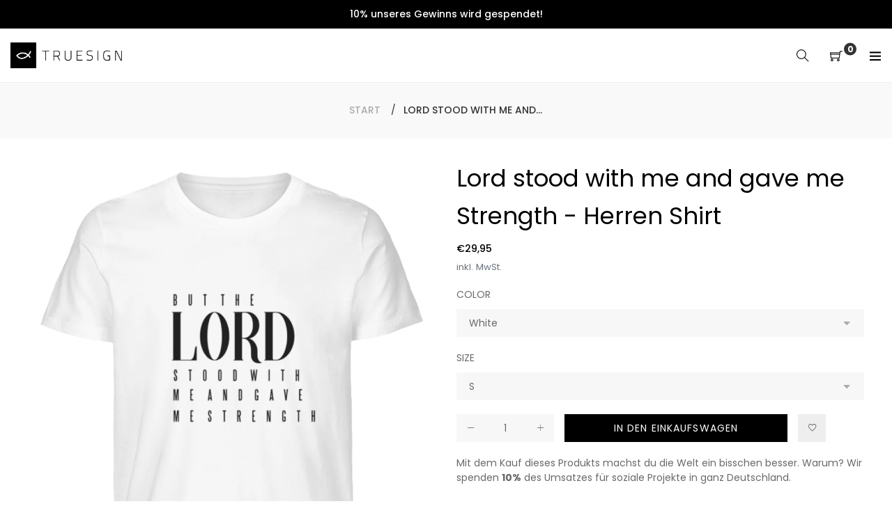

--- FILE ---
content_type: text/html; charset=utf-8
request_url: https://truesign.de/products/lord-stood-with-me-and-gave-me-strength-herren-shirt
body_size: 23631
content:
<!doctype html>
<html class="no-js" lang="de">
<head> 
 <meta name="google-site-verification" content="dOYRWNxsuK9-kvnqkEs3XmnyNjhEzgrJjhsM0zaZjrQ" />
  <meta charset="utf-8">
  <meta http-equiv="X-UA-Compatible" content="IE=edge,chrome=1">
  <meta name="viewport" content="width=device-width,initial-scale=1">
  <link rel="canonical" href="https://truesign.de/products/lord-stood-with-me-and-gave-me-strength-herren-shirt"><link rel="shortcut icon" href="//truesign.de/cdn/shop/files/favicon2_32x32.png?v=1614792381" type="image/png"><title>Lord stood with me and gave me Strength | Herren Premium Organic Shirt ST/ST - truesign-shop.myshopify.com
&ndash; Truesign</title><meta name="description" content="Lord stood with me and gave me Strength | Herren Premium Organic Shirt ST/ST - In vielen Größen vorrätig ✓ Jetzt Herren Premium Organic Shirt ST/ST Lord stood with me and gave me Strength bei Truesign-Shop online bestellen ✓ schneller Versand! ✓ günstige Preise"><!-- /snippets/social-meta-tags.liquid -->




<meta property="og:site_name" content="Truesign">
<meta property="og:url" content="https://truesign.de/products/lord-stood-with-me-and-gave-me-strength-herren-shirt">
<meta property="og:title" content="Lord stood with me and gave me Strength  - Herren Shirt">
<meta property="og:type" content="product">
<meta property="og:description" content="Lord stood with me and gave me Strength | Herren Premium Organic Shirt ST/ST - In vielen Größen vorrätig ✓ Jetzt Herren Premium Organic Shirt ST/ST Lord stood with me and gave me Strength bei Truesign-Shop online bestellen ✓ schneller Versand! ✓ günstige Preise">

  <meta property="og:price:amount" content="29,95">
  <meta property="og:price:currency" content="EUR">

<meta property="og:image" content="http://truesign.de/cdn/shop/products/umbDkj7JjA068UHU_1200x1200.jpg?v=1571498133"><meta property="og:image" content="http://truesign.de/cdn/shop/products/15674361252td1Z_33cf66d1-5ece-4a52-8843-a423baf06a63_1200x1200.jpg?v=1571498133">
<meta property="og:image:secure_url" content="https://truesign.de/cdn/shop/products/umbDkj7JjA068UHU_1200x1200.jpg?v=1571498133"><meta property="og:image:secure_url" content="https://truesign.de/cdn/shop/products/15674361252td1Z_33cf66d1-5ece-4a52-8843-a423baf06a63_1200x1200.jpg?v=1571498133">


<meta name="twitter:card" content="summary_large_image">
<meta name="twitter:title" content="Lord stood with me and gave me Strength  - Herren Shirt">
<meta name="twitter:description" content="Lord stood with me and gave me Strength | Herren Premium Organic Shirt ST/ST - In vielen Größen vorrätig ✓ Jetzt Herren Premium Organic Shirt ST/ST Lord stood with me and gave me Strength bei Truesign-Shop online bestellen ✓ schneller Versand! ✓ günstige Preise">


  <link href="//truesign.de/cdn/shop/t/2/assets/theme.scss.css?v=38968626035122894011763733470" rel="stylesheet" type="text/css" media="all" />
  <link href="//truesign.de/cdn/shop/t/2/assets/theme-icons.css?v=160819827963042432401571501783" rel="stylesheet" type="text/css" media="all" />
  <link href="//truesign.de/cdn/shop/t/2/assets/bootstrap-grid.min.css?v=165964299986379094091571501778" rel="stylesheet" type="text/css" media="all" />
  <link href="//truesign.de/cdn/shop/t/2/assets/magnific-popup.css?v=65451962456944049981571501782" rel="stylesheet" type="text/css" media="all" />
  <link href="//truesign.de/cdn/shop/t/2/assets/owl.carousel.min.css?v=70516089817612781961571501782" rel="stylesheet" type="text/css" media="all" />
  <link href="//truesign.de/cdn/shop/t/2/assets/slick.min.css?v=141707341635432846071571501782" rel="stylesheet" type="text/css" media="all" />
  <link href="//truesign.de/cdn/shop/t/2/assets/animate.min.css?v=161624079635412194351571501777" rel="stylesheet" type="text/css" media="all" />
  <link href="//truesign.de/cdn/shop/t/2/assets/gps-styleguide.scss.css?v=72885442222844490651763733470" rel="stylesheet" type="text/css" media="all" />
  <link href="//truesign.de/cdn/shop/t/2/assets/gps-header-footer.scss.css?v=158517650956352129991763733471" rel="stylesheet" type="text/css" media="all" />
  <link href="//truesign.de/cdn/shop/t/2/assets/gps-others.scss.css?v=72150651611938859031571501804" rel="stylesheet" type="text/css" media="all" />
  <link href="//truesign.de/cdn/shop/t/2/assets/gps-homepage.scss.css?v=34253475064146615011571501804" rel="stylesheet" type="text/css" media="all" />
  <link href="//truesign.de/cdn/shop/t/2/assets/gps-collection.scss.css?v=20038625872745364781571501804" rel="stylesheet" type="text/css" media="all" />
  <link href="//truesign.de/cdn/shop/t/2/assets/gps-product.scss.css?v=154412000325517547881571501804" rel="stylesheet" type="text/css" media="all" />
  <script>
    var theme = {
      strings: {
        addToCart: "In den Einkaufswagen",
        soldOut: "Ausverkauft",
        unavailable: "Nicht verfügbar",
        regularPrice: "Normaler Preis",
        sale: "Angebot",
        showMore: "Mehr anzeigen",
        showLess: "Weniger anzeigen",
        addressError: "Kann die Adresse nicht finden",
        addressNoResults: "Keine Ergebnisse für diese Adresse",
        addressQueryLimit: "Sie haben die Google- API-Nutzungsgrenze überschritten. Betrachten wir zu einem \u003ca href=\"https:\/\/developers.google.com\/maps\/premium\/usage-limits\"\u003ePremium-Paket\u003c\/a\u003e zu aktualisieren.",
        authError: "Es gab ein Problem bei Google Maps Konto zu authentifizieren.",
        newWindow: "Öffnet ein neues Fenster.",
        external: "Öffnet externe Webseite.",
        newWindowExternal: "Öffnet externe Webseite in einem neuen Fenster."
      },
      moneyFormat: "€{{amount_with_comma_separator}}"
    }

    document.documentElement.className = document.documentElement.className.replace('no-js', 'js');
  </script><script src="//truesign.de/cdn/shop/t/2/assets/lazysizes.js?v=113002500607259132011571501782" async="async"></script>
  <script src="//truesign.de/cdn/shop/t/2/assets/vendor.js?v=121857302354663160541571501784" ></script>
  <script src="//truesign.de/cdn/shopifycloud/storefront/assets/themes_support/api.jquery-7ab1a3a4.js" type="text/javascript"></script>
  <script src="//truesign.de/cdn/shop/t/2/assets/theme.js?v=127975439310327077821571501783" defer="defer"></script>
  <script src="//truesign.de/cdn/shop/t/2/assets/jquery.magnific-popup.min.js?v=184369421263510081681571501781" defer="defer"></script>
  <script src="//truesign.de/cdn/shop/t/2/assets/owl.carousel.min.js?v=97891440811553454251571501782" defer="defer"></script>
  <script src="//truesign.de/cdn/shop/t/2/assets/masonry.pkgd.min.js?v=58400218139039692721571501782" defer="defer"></script>
  <script src="//truesign.de/cdn/shop/t/2/assets/jquery.countdown.min.js?v=68215229964331901031571501781" defer="defer"></script>
  <script src="//truesign.de/cdn/shop/t/2/assets/slick.min.js?v=119177116428520753221571501782" defer="defer"></script>
  <script src="//truesign.de/cdn/shop/t/2/assets/js.cookie.js?v=73285401879986974501571501781" defer="defer"></script>
  <script src="//truesign.de/cdn/shop/t/2/assets/gps-custom.js?v=3046160454241427171572027160" defer="defer"></script>

  <!-- Global site tag (gtag.js) - Google Ads: 589549096 -->
<script async src="https://www.googletagmanager.com/gtag/js?id=AW-589549096"></script>
<script>
  window.dataLayer = window.dataLayer || [];
  function gtag(){dataLayer.push(arguments);}
  gtag('js', new Date());

  gtag('config', 'AW-589549096');
</script>
  
  <script>window.performance && window.performance.mark && window.performance.mark('shopify.content_for_header.start');</script><meta id="shopify-digital-wallet" name="shopify-digital-wallet" content="/27564343375/digital_wallets/dialog">
<meta name="shopify-checkout-api-token" content="2b485c96e17e6870e3d3d19fa51735f5">
<meta id="in-context-paypal-metadata" data-shop-id="27564343375" data-venmo-supported="false" data-environment="production" data-locale="de_DE" data-paypal-v4="true" data-currency="EUR">
<link rel="alternate" type="application/json+oembed" href="https://truesign.de/products/lord-stood-with-me-and-gave-me-strength-herren-shirt.oembed">
<script async="async" src="/checkouts/internal/preloads.js?locale=de-DE"></script>
<link rel="preconnect" href="https://shop.app" crossorigin="anonymous">
<script async="async" src="https://shop.app/checkouts/internal/preloads.js?locale=de-DE&shop_id=27564343375" crossorigin="anonymous"></script>
<script id="apple-pay-shop-capabilities" type="application/json">{"shopId":27564343375,"countryCode":"DE","currencyCode":"EUR","merchantCapabilities":["supports3DS"],"merchantId":"gid:\/\/shopify\/Shop\/27564343375","merchantName":"Truesign","requiredBillingContactFields":["postalAddress","email"],"requiredShippingContactFields":["postalAddress","email"],"shippingType":"shipping","supportedNetworks":["visa","maestro","masterCard","amex"],"total":{"type":"pending","label":"Truesign","amount":"1.00"},"shopifyPaymentsEnabled":true,"supportsSubscriptions":true}</script>
<script id="shopify-features" type="application/json">{"accessToken":"2b485c96e17e6870e3d3d19fa51735f5","betas":["rich-media-storefront-analytics"],"domain":"truesign.de","predictiveSearch":true,"shopId":27564343375,"locale":"de"}</script>
<script>var Shopify = Shopify || {};
Shopify.shop = "truesign-shop.myshopify.com";
Shopify.locale = "de";
Shopify.currency = {"active":"EUR","rate":"1.0"};
Shopify.country = "DE";
Shopify.theme = {"name":"Source code","id":78236614735,"schema_name":"Base","schema_version":"1.0.0","theme_store_id":null,"role":"main"};
Shopify.theme.handle = "null";
Shopify.theme.style = {"id":null,"handle":null};
Shopify.cdnHost = "truesign.de/cdn";
Shopify.routes = Shopify.routes || {};
Shopify.routes.root = "/";</script>
<script type="module">!function(o){(o.Shopify=o.Shopify||{}).modules=!0}(window);</script>
<script>!function(o){function n(){var o=[];function n(){o.push(Array.prototype.slice.apply(arguments))}return n.q=o,n}var t=o.Shopify=o.Shopify||{};t.loadFeatures=n(),t.autoloadFeatures=n()}(window);</script>
<script>
  window.ShopifyPay = window.ShopifyPay || {};
  window.ShopifyPay.apiHost = "shop.app\/pay";
  window.ShopifyPay.redirectState = null;
</script>
<script id="shop-js-analytics" type="application/json">{"pageType":"product"}</script>
<script defer="defer" async type="module" src="//truesign.de/cdn/shopifycloud/shop-js/modules/v2/client.init-shop-cart-sync_D96QZrIF.de.esm.js"></script>
<script defer="defer" async type="module" src="//truesign.de/cdn/shopifycloud/shop-js/modules/v2/chunk.common_SV6uigsF.esm.js"></script>
<script type="module">
  await import("//truesign.de/cdn/shopifycloud/shop-js/modules/v2/client.init-shop-cart-sync_D96QZrIF.de.esm.js");
await import("//truesign.de/cdn/shopifycloud/shop-js/modules/v2/chunk.common_SV6uigsF.esm.js");

  window.Shopify.SignInWithShop?.initShopCartSync?.({"fedCMEnabled":true,"windoidEnabled":true});

</script>
<script>
  window.Shopify = window.Shopify || {};
  if (!window.Shopify.featureAssets) window.Shopify.featureAssets = {};
  window.Shopify.featureAssets['shop-js'] = {"shop-cart-sync":["modules/v2/client.shop-cart-sync_D9v5EJ5H.de.esm.js","modules/v2/chunk.common_SV6uigsF.esm.js"],"init-fed-cm":["modules/v2/client.init-fed-cm_DlbV7VrN.de.esm.js","modules/v2/chunk.common_SV6uigsF.esm.js"],"shop-button":["modules/v2/client.shop-button_7yN-YEo8.de.esm.js","modules/v2/chunk.common_SV6uigsF.esm.js"],"shop-cash-offers":["modules/v2/client.shop-cash-offers_CZ39C1VE.de.esm.js","modules/v2/chunk.common_SV6uigsF.esm.js","modules/v2/chunk.modal_CqlMJe-n.esm.js"],"init-windoid":["modules/v2/client.init-windoid_CPAVU_59.de.esm.js","modules/v2/chunk.common_SV6uigsF.esm.js"],"init-shop-email-lookup-coordinator":["modules/v2/client.init-shop-email-lookup-coordinator_BE78sutm.de.esm.js","modules/v2/chunk.common_SV6uigsF.esm.js"],"shop-toast-manager":["modules/v2/client.shop-toast-manager_Dc8Kqo2D.de.esm.js","modules/v2/chunk.common_SV6uigsF.esm.js"],"shop-login-button":["modules/v2/client.shop-login-button_CdH6DD4B.de.esm.js","modules/v2/chunk.common_SV6uigsF.esm.js","modules/v2/chunk.modal_CqlMJe-n.esm.js"],"avatar":["modules/v2/client.avatar_BTnouDA3.de.esm.js"],"pay-button":["modules/v2/client.pay-button_BaMaWndh.de.esm.js","modules/v2/chunk.common_SV6uigsF.esm.js"],"init-shop-cart-sync":["modules/v2/client.init-shop-cart-sync_D96QZrIF.de.esm.js","modules/v2/chunk.common_SV6uigsF.esm.js"],"init-customer-accounts":["modules/v2/client.init-customer-accounts_DPOSv1Vm.de.esm.js","modules/v2/client.shop-login-button_CdH6DD4B.de.esm.js","modules/v2/chunk.common_SV6uigsF.esm.js","modules/v2/chunk.modal_CqlMJe-n.esm.js"],"init-shop-for-new-customer-accounts":["modules/v2/client.init-shop-for-new-customer-accounts_CQXgmjbo.de.esm.js","modules/v2/client.shop-login-button_CdH6DD4B.de.esm.js","modules/v2/chunk.common_SV6uigsF.esm.js","modules/v2/chunk.modal_CqlMJe-n.esm.js"],"init-customer-accounts-sign-up":["modules/v2/client.init-customer-accounts-sign-up_BxD8dlgd.de.esm.js","modules/v2/client.shop-login-button_CdH6DD4B.de.esm.js","modules/v2/chunk.common_SV6uigsF.esm.js","modules/v2/chunk.modal_CqlMJe-n.esm.js"],"checkout-modal":["modules/v2/client.checkout-modal_CKh-sfKU.de.esm.js","modules/v2/chunk.common_SV6uigsF.esm.js","modules/v2/chunk.modal_CqlMJe-n.esm.js"],"shop-follow-button":["modules/v2/client.shop-follow-button_CTvrvDxo.de.esm.js","modules/v2/chunk.common_SV6uigsF.esm.js","modules/v2/chunk.modal_CqlMJe-n.esm.js"],"lead-capture":["modules/v2/client.lead-capture_CuieyBjh.de.esm.js","modules/v2/chunk.common_SV6uigsF.esm.js","modules/v2/chunk.modal_CqlMJe-n.esm.js"],"shop-login":["modules/v2/client.shop-login_D_5Nijtq.de.esm.js","modules/v2/chunk.common_SV6uigsF.esm.js","modules/v2/chunk.modal_CqlMJe-n.esm.js"],"payment-terms":["modules/v2/client.payment-terms_B0kyqrWX.de.esm.js","modules/v2/chunk.common_SV6uigsF.esm.js","modules/v2/chunk.modal_CqlMJe-n.esm.js"]};
</script>
<script>(function() {
  var isLoaded = false;
  function asyncLoad() {
    if (isLoaded) return;
    isLoaded = true;
    var urls = ["https:\/\/cdn.shopify.com\/s\/files\/1\/0277\/0019\/9517\/t\/1\/assets\/booster_eu_cookie_27564343375.js?21986\u0026shop=truesign-shop.myshopify.com","https:\/\/ecommplugins-scripts.trustpilot.com\/v2.1\/js\/header.min.js?settings=eyJrZXkiOiJOenBOaFdNOEtuSHNwYVA0In0=\u0026shop=truesign-shop.myshopify.com","https:\/\/ecommplugins-trustboxsettings.trustpilot.com\/truesign-shop.myshopify.com.js?settings=1575719617809\u0026shop=truesign-shop.myshopify.com","\/\/cdn.shopify.com\/proxy\/e8e84a4cebfa4e693a044aa12a2434dab10229578724c77898c833c686a6c707\/static.cdn.printful.com\/static\/js\/external\/shopify-product-customizer.js?v=0.28\u0026shop=truesign-shop.myshopify.com\u0026sp-cache-control=cHVibGljLCBtYXgtYWdlPTkwMA"];
    for (var i = 0; i < urls.length; i++) {
      var s = document.createElement('script');
      s.type = 'text/javascript';
      s.async = true;
      s.src = urls[i];
      var x = document.getElementsByTagName('script')[0];
      x.parentNode.insertBefore(s, x);
    }
  };
  if(window.attachEvent) {
    window.attachEvent('onload', asyncLoad);
  } else {
    window.addEventListener('load', asyncLoad, false);
  }
})();</script>
<script id="__st">var __st={"a":27564343375,"offset":3600,"reqid":"cddfd5ff-3113-4a98-be32-580d56e416fa-1768518374","pageurl":"truesign.de\/products\/lord-stood-with-me-and-gave-me-strength-herren-shirt","u":"3984f227c4ee","p":"product","rtyp":"product","rid":4289417248847};</script>
<script>window.ShopifyPaypalV4VisibilityTracking = true;</script>
<script id="captcha-bootstrap">!function(){'use strict';const t='contact',e='account',n='new_comment',o=[[t,t],['blogs',n],['comments',n],[t,'customer']],c=[[e,'customer_login'],[e,'guest_login'],[e,'recover_customer_password'],[e,'create_customer']],r=t=>t.map((([t,e])=>`form[action*='/${t}']:not([data-nocaptcha='true']) input[name='form_type'][value='${e}']`)).join(','),a=t=>()=>t?[...document.querySelectorAll(t)].map((t=>t.form)):[];function s(){const t=[...o],e=r(t);return a(e)}const i='password',u='form_key',d=['recaptcha-v3-token','g-recaptcha-response','h-captcha-response',i],f=()=>{try{return window.sessionStorage}catch{return}},m='__shopify_v',_=t=>t.elements[u];function p(t,e,n=!1){try{const o=window.sessionStorage,c=JSON.parse(o.getItem(e)),{data:r}=function(t){const{data:e,action:n}=t;return t[m]||n?{data:e,action:n}:{data:t,action:n}}(c);for(const[e,n]of Object.entries(r))t.elements[e]&&(t.elements[e].value=n);n&&o.removeItem(e)}catch(o){console.error('form repopulation failed',{error:o})}}const l='form_type',E='cptcha';function T(t){t.dataset[E]=!0}const w=window,h=w.document,L='Shopify',v='ce_forms',y='captcha';let A=!1;((t,e)=>{const n=(g='f06e6c50-85a8-45c8-87d0-21a2b65856fe',I='https://cdn.shopify.com/shopifycloud/storefront-forms-hcaptcha/ce_storefront_forms_captcha_hcaptcha.v1.5.2.iife.js',D={infoText:'Durch hCaptcha geschützt',privacyText:'Datenschutz',termsText:'Allgemeine Geschäftsbedingungen'},(t,e,n)=>{const o=w[L][v],c=o.bindForm;if(c)return c(t,g,e,D).then(n);var r;o.q.push([[t,g,e,D],n]),r=I,A||(h.body.append(Object.assign(h.createElement('script'),{id:'captcha-provider',async:!0,src:r})),A=!0)});var g,I,D;w[L]=w[L]||{},w[L][v]=w[L][v]||{},w[L][v].q=[],w[L][y]=w[L][y]||{},w[L][y].protect=function(t,e){n(t,void 0,e),T(t)},Object.freeze(w[L][y]),function(t,e,n,w,h,L){const[v,y,A,g]=function(t,e,n){const i=e?o:[],u=t?c:[],d=[...i,...u],f=r(d),m=r(i),_=r(d.filter((([t,e])=>n.includes(e))));return[a(f),a(m),a(_),s()]}(w,h,L),I=t=>{const e=t.target;return e instanceof HTMLFormElement?e:e&&e.form},D=t=>v().includes(t);t.addEventListener('submit',(t=>{const e=I(t);if(!e)return;const n=D(e)&&!e.dataset.hcaptchaBound&&!e.dataset.recaptchaBound,o=_(e),c=g().includes(e)&&(!o||!o.value);(n||c)&&t.preventDefault(),c&&!n&&(function(t){try{if(!f())return;!function(t){const e=f();if(!e)return;const n=_(t);if(!n)return;const o=n.value;o&&e.removeItem(o)}(t);const e=Array.from(Array(32),(()=>Math.random().toString(36)[2])).join('');!function(t,e){_(t)||t.append(Object.assign(document.createElement('input'),{type:'hidden',name:u})),t.elements[u].value=e}(t,e),function(t,e){const n=f();if(!n)return;const o=[...t.querySelectorAll(`input[type='${i}']`)].map((({name:t})=>t)),c=[...d,...o],r={};for(const[a,s]of new FormData(t).entries())c.includes(a)||(r[a]=s);n.setItem(e,JSON.stringify({[m]:1,action:t.action,data:r}))}(t,e)}catch(e){console.error('failed to persist form',e)}}(e),e.submit())}));const S=(t,e)=>{t&&!t.dataset[E]&&(n(t,e.some((e=>e===t))),T(t))};for(const o of['focusin','change'])t.addEventListener(o,(t=>{const e=I(t);D(e)&&S(e,y())}));const B=e.get('form_key'),M=e.get(l),P=B&&M;t.addEventListener('DOMContentLoaded',(()=>{const t=y();if(P)for(const e of t)e.elements[l].value===M&&p(e,B);[...new Set([...A(),...v().filter((t=>'true'===t.dataset.shopifyCaptcha))])].forEach((e=>S(e,t)))}))}(h,new URLSearchParams(w.location.search),n,t,e,['guest_login'])})(!0,!0)}();</script>
<script integrity="sha256-4kQ18oKyAcykRKYeNunJcIwy7WH5gtpwJnB7kiuLZ1E=" data-source-attribution="shopify.loadfeatures" defer="defer" src="//truesign.de/cdn/shopifycloud/storefront/assets/storefront/load_feature-a0a9edcb.js" crossorigin="anonymous"></script>
<script crossorigin="anonymous" defer="defer" src="//truesign.de/cdn/shopifycloud/storefront/assets/shopify_pay/storefront-65b4c6d7.js?v=20250812"></script>
<script data-source-attribution="shopify.dynamic_checkout.dynamic.init">var Shopify=Shopify||{};Shopify.PaymentButton=Shopify.PaymentButton||{isStorefrontPortableWallets:!0,init:function(){window.Shopify.PaymentButton.init=function(){};var t=document.createElement("script");t.src="https://truesign.de/cdn/shopifycloud/portable-wallets/latest/portable-wallets.de.js",t.type="module",document.head.appendChild(t)}};
</script>
<script data-source-attribution="shopify.dynamic_checkout.buyer_consent">
  function portableWalletsHideBuyerConsent(e){var t=document.getElementById("shopify-buyer-consent"),n=document.getElementById("shopify-subscription-policy-button");t&&n&&(t.classList.add("hidden"),t.setAttribute("aria-hidden","true"),n.removeEventListener("click",e))}function portableWalletsShowBuyerConsent(e){var t=document.getElementById("shopify-buyer-consent"),n=document.getElementById("shopify-subscription-policy-button");t&&n&&(t.classList.remove("hidden"),t.removeAttribute("aria-hidden"),n.addEventListener("click",e))}window.Shopify?.PaymentButton&&(window.Shopify.PaymentButton.hideBuyerConsent=portableWalletsHideBuyerConsent,window.Shopify.PaymentButton.showBuyerConsent=portableWalletsShowBuyerConsent);
</script>
<script data-source-attribution="shopify.dynamic_checkout.cart.bootstrap">document.addEventListener("DOMContentLoaded",(function(){function t(){return document.querySelector("shopify-accelerated-checkout-cart, shopify-accelerated-checkout")}if(t())Shopify.PaymentButton.init();else{new MutationObserver((function(e,n){t()&&(Shopify.PaymentButton.init(),n.disconnect())})).observe(document.body,{childList:!0,subtree:!0})}}));
</script>
<link id="shopify-accelerated-checkout-styles" rel="stylesheet" media="screen" href="https://truesign.de/cdn/shopifycloud/portable-wallets/latest/accelerated-checkout-backwards-compat.css" crossorigin="anonymous">
<style id="shopify-accelerated-checkout-cart">
        #shopify-buyer-consent {
  margin-top: 1em;
  display: inline-block;
  width: 100%;
}

#shopify-buyer-consent.hidden {
  display: none;
}

#shopify-subscription-policy-button {
  background: none;
  border: none;
  padding: 0;
  text-decoration: underline;
  font-size: inherit;
  cursor: pointer;
}

#shopify-subscription-policy-button::before {
  box-shadow: none;
}

      </style>

<script>window.performance && window.performance.mark && window.performance.mark('shopify.content_for_header.end');</script>

  <script nowprocket nitro-exclude type="text/javascript" id="sa-dynamic-optimization" data-uuid="d9759542-7c8d-4ca2-9a24-4a871959490c" src="[data-uri]"></script>
  

<link href="https://monorail-edge.shopifysvc.com" rel="dns-prefetch">
<script>(function(){if ("sendBeacon" in navigator && "performance" in window) {try {var session_token_from_headers = performance.getEntriesByType('navigation')[0].serverTiming.find(x => x.name == '_s').description;} catch {var session_token_from_headers = undefined;}var session_cookie_matches = document.cookie.match(/_shopify_s=([^;]*)/);var session_token_from_cookie = session_cookie_matches && session_cookie_matches.length === 2 ? session_cookie_matches[1] : "";var session_token = session_token_from_headers || session_token_from_cookie || "";function handle_abandonment_event(e) {var entries = performance.getEntries().filter(function(entry) {return /monorail-edge.shopifysvc.com/.test(entry.name);});if (!window.abandonment_tracked && entries.length === 0) {window.abandonment_tracked = true;var currentMs = Date.now();var navigation_start = performance.timing.navigationStart;var payload = {shop_id: 27564343375,url: window.location.href,navigation_start,duration: currentMs - navigation_start,session_token,page_type: "product"};window.navigator.sendBeacon("https://monorail-edge.shopifysvc.com/v1/produce", JSON.stringify({schema_id: "online_store_buyer_site_abandonment/1.1",payload: payload,metadata: {event_created_at_ms: currentMs,event_sent_at_ms: currentMs}}));}}window.addEventListener('pagehide', handle_abandonment_event);}}());</script>
<script id="web-pixels-manager-setup">(function e(e,d,r,n,o){if(void 0===o&&(o={}),!Boolean(null===(a=null===(i=window.Shopify)||void 0===i?void 0:i.analytics)||void 0===a?void 0:a.replayQueue)){var i,a;window.Shopify=window.Shopify||{};var t=window.Shopify;t.analytics=t.analytics||{};var s=t.analytics;s.replayQueue=[],s.publish=function(e,d,r){return s.replayQueue.push([e,d,r]),!0};try{self.performance.mark("wpm:start")}catch(e){}var l=function(){var e={modern:/Edge?\/(1{2}[4-9]|1[2-9]\d|[2-9]\d{2}|\d{4,})\.\d+(\.\d+|)|Firefox\/(1{2}[4-9]|1[2-9]\d|[2-9]\d{2}|\d{4,})\.\d+(\.\d+|)|Chrom(ium|e)\/(9{2}|\d{3,})\.\d+(\.\d+|)|(Maci|X1{2}).+ Version\/(15\.\d+|(1[6-9]|[2-9]\d|\d{3,})\.\d+)([,.]\d+|)( \(\w+\)|)( Mobile\/\w+|) Safari\/|Chrome.+OPR\/(9{2}|\d{3,})\.\d+\.\d+|(CPU[ +]OS|iPhone[ +]OS|CPU[ +]iPhone|CPU IPhone OS|CPU iPad OS)[ +]+(15[._]\d+|(1[6-9]|[2-9]\d|\d{3,})[._]\d+)([._]\d+|)|Android:?[ /-](13[3-9]|1[4-9]\d|[2-9]\d{2}|\d{4,})(\.\d+|)(\.\d+|)|Android.+Firefox\/(13[5-9]|1[4-9]\d|[2-9]\d{2}|\d{4,})\.\d+(\.\d+|)|Android.+Chrom(ium|e)\/(13[3-9]|1[4-9]\d|[2-9]\d{2}|\d{4,})\.\d+(\.\d+|)|SamsungBrowser\/([2-9]\d|\d{3,})\.\d+/,legacy:/Edge?\/(1[6-9]|[2-9]\d|\d{3,})\.\d+(\.\d+|)|Firefox\/(5[4-9]|[6-9]\d|\d{3,})\.\d+(\.\d+|)|Chrom(ium|e)\/(5[1-9]|[6-9]\d|\d{3,})\.\d+(\.\d+|)([\d.]+$|.*Safari\/(?![\d.]+ Edge\/[\d.]+$))|(Maci|X1{2}).+ Version\/(10\.\d+|(1[1-9]|[2-9]\d|\d{3,})\.\d+)([,.]\d+|)( \(\w+\)|)( Mobile\/\w+|) Safari\/|Chrome.+OPR\/(3[89]|[4-9]\d|\d{3,})\.\d+\.\d+|(CPU[ +]OS|iPhone[ +]OS|CPU[ +]iPhone|CPU IPhone OS|CPU iPad OS)[ +]+(10[._]\d+|(1[1-9]|[2-9]\d|\d{3,})[._]\d+)([._]\d+|)|Android:?[ /-](13[3-9]|1[4-9]\d|[2-9]\d{2}|\d{4,})(\.\d+|)(\.\d+|)|Mobile Safari.+OPR\/([89]\d|\d{3,})\.\d+\.\d+|Android.+Firefox\/(13[5-9]|1[4-9]\d|[2-9]\d{2}|\d{4,})\.\d+(\.\d+|)|Android.+Chrom(ium|e)\/(13[3-9]|1[4-9]\d|[2-9]\d{2}|\d{4,})\.\d+(\.\d+|)|Android.+(UC? ?Browser|UCWEB|U3)[ /]?(15\.([5-9]|\d{2,})|(1[6-9]|[2-9]\d|\d{3,})\.\d+)\.\d+|SamsungBrowser\/(5\.\d+|([6-9]|\d{2,})\.\d+)|Android.+MQ{2}Browser\/(14(\.(9|\d{2,})|)|(1[5-9]|[2-9]\d|\d{3,})(\.\d+|))(\.\d+|)|K[Aa][Ii]OS\/(3\.\d+|([4-9]|\d{2,})\.\d+)(\.\d+|)/},d=e.modern,r=e.legacy,n=navigator.userAgent;return n.match(d)?"modern":n.match(r)?"legacy":"unknown"}(),u="modern"===l?"modern":"legacy",c=(null!=n?n:{modern:"",legacy:""})[u],f=function(e){return[e.baseUrl,"/wpm","/b",e.hashVersion,"modern"===e.buildTarget?"m":"l",".js"].join("")}({baseUrl:d,hashVersion:r,buildTarget:u}),m=function(e){var d=e.version,r=e.bundleTarget,n=e.surface,o=e.pageUrl,i=e.monorailEndpoint;return{emit:function(e){var a=e.status,t=e.errorMsg,s=(new Date).getTime(),l=JSON.stringify({metadata:{event_sent_at_ms:s},events:[{schema_id:"web_pixels_manager_load/3.1",payload:{version:d,bundle_target:r,page_url:o,status:a,surface:n,error_msg:t},metadata:{event_created_at_ms:s}}]});if(!i)return console&&console.warn&&console.warn("[Web Pixels Manager] No Monorail endpoint provided, skipping logging."),!1;try{return self.navigator.sendBeacon.bind(self.navigator)(i,l)}catch(e){}var u=new XMLHttpRequest;try{return u.open("POST",i,!0),u.setRequestHeader("Content-Type","text/plain"),u.send(l),!0}catch(e){return console&&console.warn&&console.warn("[Web Pixels Manager] Got an unhandled error while logging to Monorail."),!1}}}}({version:r,bundleTarget:l,surface:e.surface,pageUrl:self.location.href,monorailEndpoint:e.monorailEndpoint});try{o.browserTarget=l,function(e){var d=e.src,r=e.async,n=void 0===r||r,o=e.onload,i=e.onerror,a=e.sri,t=e.scriptDataAttributes,s=void 0===t?{}:t,l=document.createElement("script"),u=document.querySelector("head"),c=document.querySelector("body");if(l.async=n,l.src=d,a&&(l.integrity=a,l.crossOrigin="anonymous"),s)for(var f in s)if(Object.prototype.hasOwnProperty.call(s,f))try{l.dataset[f]=s[f]}catch(e){}if(o&&l.addEventListener("load",o),i&&l.addEventListener("error",i),u)u.appendChild(l);else{if(!c)throw new Error("Did not find a head or body element to append the script");c.appendChild(l)}}({src:f,async:!0,onload:function(){if(!function(){var e,d;return Boolean(null===(d=null===(e=window.Shopify)||void 0===e?void 0:e.analytics)||void 0===d?void 0:d.initialized)}()){var d=window.webPixelsManager.init(e)||void 0;if(d){var r=window.Shopify.analytics;r.replayQueue.forEach((function(e){var r=e[0],n=e[1],o=e[2];d.publishCustomEvent(r,n,o)})),r.replayQueue=[],r.publish=d.publishCustomEvent,r.visitor=d.visitor,r.initialized=!0}}},onerror:function(){return m.emit({status:"failed",errorMsg:"".concat(f," has failed to load")})},sri:function(e){var d=/^sha384-[A-Za-z0-9+/=]+$/;return"string"==typeof e&&d.test(e)}(c)?c:"",scriptDataAttributes:o}),m.emit({status:"loading"})}catch(e){m.emit({status:"failed",errorMsg:(null==e?void 0:e.message)||"Unknown error"})}}})({shopId: 27564343375,storefrontBaseUrl: "https://truesign.de",extensionsBaseUrl: "https://extensions.shopifycdn.com/cdn/shopifycloud/web-pixels-manager",monorailEndpoint: "https://monorail-edge.shopifysvc.com/unstable/produce_batch",surface: "storefront-renderer",enabledBetaFlags: ["2dca8a86"],webPixelsConfigList: [{"id":"shopify-app-pixel","configuration":"{}","eventPayloadVersion":"v1","runtimeContext":"STRICT","scriptVersion":"0450","apiClientId":"shopify-pixel","type":"APP","privacyPurposes":["ANALYTICS","MARKETING"]},{"id":"shopify-custom-pixel","eventPayloadVersion":"v1","runtimeContext":"LAX","scriptVersion":"0450","apiClientId":"shopify-pixel","type":"CUSTOM","privacyPurposes":["ANALYTICS","MARKETING"]}],isMerchantRequest: false,initData: {"shop":{"name":"Truesign","paymentSettings":{"currencyCode":"EUR"},"myshopifyDomain":"truesign-shop.myshopify.com","countryCode":"DE","storefrontUrl":"https:\/\/truesign.de"},"customer":null,"cart":null,"checkout":null,"productVariants":[{"price":{"amount":29.95,"currencyCode":"EUR"},"product":{"title":"Lord stood with me and gave me Strength  - Herren Shirt","vendor":"Shirtee","id":"4289417248847","untranslatedTitle":"Lord stood with me and gave me Strength  - Herren Shirt","url":"\/products\/lord-stood-with-me-and-gave-me-strength-herren-shirt","type":"Herren Premium Organic Shirt ST\/ST"},"id":"31071678431311","image":{"src":"\/\/truesign.de\/cdn\/shop\/products\/umbDkj7JjA068UHU.jpg?v=1571498133"},"sku":"G4AIXO2I_STTU755__S__3","title":"White \/ S","untranslatedTitle":"White \/ S"},{"price":{"amount":29.95,"currencyCode":"EUR"},"product":{"title":"Lord stood with me and gave me Strength  - Herren Shirt","vendor":"Shirtee","id":"4289417248847","untranslatedTitle":"Lord stood with me and gave me Strength  - Herren Shirt","url":"\/products\/lord-stood-with-me-and-gave-me-strength-herren-shirt","type":"Herren Premium Organic Shirt ST\/ST"},"id":"31071678464079","image":{"src":"\/\/truesign.de\/cdn\/shop\/products\/umbDkj7JjA068UHU.jpg?v=1571498133"},"sku":"G4AIXO2I_STTU755__M__3","title":"White \/ M","untranslatedTitle":"White \/ M"},{"price":{"amount":29.95,"currencyCode":"EUR"},"product":{"title":"Lord stood with me and gave me Strength  - Herren Shirt","vendor":"Shirtee","id":"4289417248847","untranslatedTitle":"Lord stood with me and gave me Strength  - Herren Shirt","url":"\/products\/lord-stood-with-me-and-gave-me-strength-herren-shirt","type":"Herren Premium Organic Shirt ST\/ST"},"id":"31071678496847","image":{"src":"\/\/truesign.de\/cdn\/shop\/products\/umbDkj7JjA068UHU.jpg?v=1571498133"},"sku":"G4AIXO2I_STTU755__L__3","title":"White \/ L","untranslatedTitle":"White \/ L"},{"price":{"amount":29.95,"currencyCode":"EUR"},"product":{"title":"Lord stood with me and gave me Strength  - Herren Shirt","vendor":"Shirtee","id":"4289417248847","untranslatedTitle":"Lord stood with me and gave me Strength  - Herren Shirt","url":"\/products\/lord-stood-with-me-and-gave-me-strength-herren-shirt","type":"Herren Premium Organic Shirt ST\/ST"},"id":"31071678529615","image":{"src":"\/\/truesign.de\/cdn\/shop\/products\/umbDkj7JjA068UHU.jpg?v=1571498133"},"sku":"G4AIXO2I_STTU755__XL__3","title":"White \/ XL","untranslatedTitle":"White \/ XL"},{"price":{"amount":29.95,"currencyCode":"EUR"},"product":{"title":"Lord stood with me and gave me Strength  - Herren Shirt","vendor":"Shirtee","id":"4289417248847","untranslatedTitle":"Lord stood with me and gave me Strength  - Herren Shirt","url":"\/products\/lord-stood-with-me-and-gave-me-strength-herren-shirt","type":"Herren Premium Organic Shirt ST\/ST"},"id":"31071678562383","image":{"src":"\/\/truesign.de\/cdn\/shop\/products\/umbDkj7JjA068UHU.jpg?v=1571498133"},"sku":"G4AIXO2I_STTU755__XXL__3","title":"White \/ XXL","untranslatedTitle":"White \/ XXL"},{"price":{"amount":29.95,"currencyCode":"EUR"},"product":{"title":"Lord stood with me and gave me Strength  - Herren Shirt","vendor":"Shirtee","id":"4289417248847","untranslatedTitle":"Lord stood with me and gave me Strength  - Herren Shirt","url":"\/products\/lord-stood-with-me-and-gave-me-strength-herren-shirt","type":"Herren Premium Organic Shirt ST\/ST"},"id":"31071678627919","image":{"src":"\/\/truesign.de\/cdn\/shop\/products\/umbDkj7JjA068UHU.jpg?v=1571498133"},"sku":"G4AIXO2I_STTU755__3XL__3","title":"White \/ 3XL","untranslatedTitle":"White \/ 3XL"}],"purchasingCompany":null},},"https://truesign.de/cdn","fcfee988w5aeb613cpc8e4bc33m6693e112",{"modern":"","legacy":""},{"shopId":"27564343375","storefrontBaseUrl":"https:\/\/truesign.de","extensionBaseUrl":"https:\/\/extensions.shopifycdn.com\/cdn\/shopifycloud\/web-pixels-manager","surface":"storefront-renderer","enabledBetaFlags":"[\"2dca8a86\"]","isMerchantRequest":"false","hashVersion":"fcfee988w5aeb613cpc8e4bc33m6693e112","publish":"custom","events":"[[\"page_viewed\",{}],[\"product_viewed\",{\"productVariant\":{\"price\":{\"amount\":29.95,\"currencyCode\":\"EUR\"},\"product\":{\"title\":\"Lord stood with me and gave me Strength  - Herren Shirt\",\"vendor\":\"Shirtee\",\"id\":\"4289417248847\",\"untranslatedTitle\":\"Lord stood with me and gave me Strength  - Herren Shirt\",\"url\":\"\/products\/lord-stood-with-me-and-gave-me-strength-herren-shirt\",\"type\":\"Herren Premium Organic Shirt ST\/ST\"},\"id\":\"31071678431311\",\"image\":{\"src\":\"\/\/truesign.de\/cdn\/shop\/products\/umbDkj7JjA068UHU.jpg?v=1571498133\"},\"sku\":\"G4AIXO2I_STTU755__S__3\",\"title\":\"White \/ S\",\"untranslatedTitle\":\"White \/ S\"}}]]"});</script><script>
  window.ShopifyAnalytics = window.ShopifyAnalytics || {};
  window.ShopifyAnalytics.meta = window.ShopifyAnalytics.meta || {};
  window.ShopifyAnalytics.meta.currency = 'EUR';
  var meta = {"product":{"id":4289417248847,"gid":"gid:\/\/shopify\/Product\/4289417248847","vendor":"Shirtee","type":"Herren Premium Organic Shirt ST\/ST","handle":"lord-stood-with-me-and-gave-me-strength-herren-shirt","variants":[{"id":31071678431311,"price":2995,"name":"Lord stood with me and gave me Strength  - Herren Shirt - White \/ S","public_title":"White \/ S","sku":"G4AIXO2I_STTU755__S__3"},{"id":31071678464079,"price":2995,"name":"Lord stood with me and gave me Strength  - Herren Shirt - White \/ M","public_title":"White \/ M","sku":"G4AIXO2I_STTU755__M__3"},{"id":31071678496847,"price":2995,"name":"Lord stood with me and gave me Strength  - Herren Shirt - White \/ L","public_title":"White \/ L","sku":"G4AIXO2I_STTU755__L__3"},{"id":31071678529615,"price":2995,"name":"Lord stood with me and gave me Strength  - Herren Shirt - White \/ XL","public_title":"White \/ XL","sku":"G4AIXO2I_STTU755__XL__3"},{"id":31071678562383,"price":2995,"name":"Lord stood with me and gave me Strength  - Herren Shirt - White \/ XXL","public_title":"White \/ XXL","sku":"G4AIXO2I_STTU755__XXL__3"},{"id":31071678627919,"price":2995,"name":"Lord stood with me and gave me Strength  - Herren Shirt - White \/ 3XL","public_title":"White \/ 3XL","sku":"G4AIXO2I_STTU755__3XL__3"}],"remote":false},"page":{"pageType":"product","resourceType":"product","resourceId":4289417248847,"requestId":"cddfd5ff-3113-4a98-be32-580d56e416fa-1768518374"}};
  for (var attr in meta) {
    window.ShopifyAnalytics.meta[attr] = meta[attr];
  }
</script>
<script class="analytics">
  (function () {
    var customDocumentWrite = function(content) {
      var jquery = null;

      if (window.jQuery) {
        jquery = window.jQuery;
      } else if (window.Checkout && window.Checkout.$) {
        jquery = window.Checkout.$;
      }

      if (jquery) {
        jquery('body').append(content);
      }
    };

    var hasLoggedConversion = function(token) {
      if (token) {
        return document.cookie.indexOf('loggedConversion=' + token) !== -1;
      }
      return false;
    }

    var setCookieIfConversion = function(token) {
      if (token) {
        var twoMonthsFromNow = new Date(Date.now());
        twoMonthsFromNow.setMonth(twoMonthsFromNow.getMonth() + 2);

        document.cookie = 'loggedConversion=' + token + '; expires=' + twoMonthsFromNow;
      }
    }

    var trekkie = window.ShopifyAnalytics.lib = window.trekkie = window.trekkie || [];
    if (trekkie.integrations) {
      return;
    }
    trekkie.methods = [
      'identify',
      'page',
      'ready',
      'track',
      'trackForm',
      'trackLink'
    ];
    trekkie.factory = function(method) {
      return function() {
        var args = Array.prototype.slice.call(arguments);
        args.unshift(method);
        trekkie.push(args);
        return trekkie;
      };
    };
    for (var i = 0; i < trekkie.methods.length; i++) {
      var key = trekkie.methods[i];
      trekkie[key] = trekkie.factory(key);
    }
    trekkie.load = function(config) {
      trekkie.config = config || {};
      trekkie.config.initialDocumentCookie = document.cookie;
      var first = document.getElementsByTagName('script')[0];
      var script = document.createElement('script');
      script.type = 'text/javascript';
      script.onerror = function(e) {
        var scriptFallback = document.createElement('script');
        scriptFallback.type = 'text/javascript';
        scriptFallback.onerror = function(error) {
                var Monorail = {
      produce: function produce(monorailDomain, schemaId, payload) {
        var currentMs = new Date().getTime();
        var event = {
          schema_id: schemaId,
          payload: payload,
          metadata: {
            event_created_at_ms: currentMs,
            event_sent_at_ms: currentMs
          }
        };
        return Monorail.sendRequest("https://" + monorailDomain + "/v1/produce", JSON.stringify(event));
      },
      sendRequest: function sendRequest(endpointUrl, payload) {
        // Try the sendBeacon API
        if (window && window.navigator && typeof window.navigator.sendBeacon === 'function' && typeof window.Blob === 'function' && !Monorail.isIos12()) {
          var blobData = new window.Blob([payload], {
            type: 'text/plain'
          });

          if (window.navigator.sendBeacon(endpointUrl, blobData)) {
            return true;
          } // sendBeacon was not successful

        } // XHR beacon

        var xhr = new XMLHttpRequest();

        try {
          xhr.open('POST', endpointUrl);
          xhr.setRequestHeader('Content-Type', 'text/plain');
          xhr.send(payload);
        } catch (e) {
          console.log(e);
        }

        return false;
      },
      isIos12: function isIos12() {
        return window.navigator.userAgent.lastIndexOf('iPhone; CPU iPhone OS 12_') !== -1 || window.navigator.userAgent.lastIndexOf('iPad; CPU OS 12_') !== -1;
      }
    };
    Monorail.produce('monorail-edge.shopifysvc.com',
      'trekkie_storefront_load_errors/1.1',
      {shop_id: 27564343375,
      theme_id: 78236614735,
      app_name: "storefront",
      context_url: window.location.href,
      source_url: "//truesign.de/cdn/s/trekkie.storefront.cd680fe47e6c39ca5d5df5f0a32d569bc48c0f27.min.js"});

        };
        scriptFallback.async = true;
        scriptFallback.src = '//truesign.de/cdn/s/trekkie.storefront.cd680fe47e6c39ca5d5df5f0a32d569bc48c0f27.min.js';
        first.parentNode.insertBefore(scriptFallback, first);
      };
      script.async = true;
      script.src = '//truesign.de/cdn/s/trekkie.storefront.cd680fe47e6c39ca5d5df5f0a32d569bc48c0f27.min.js';
      first.parentNode.insertBefore(script, first);
    };
    trekkie.load(
      {"Trekkie":{"appName":"storefront","development":false,"defaultAttributes":{"shopId":27564343375,"isMerchantRequest":null,"themeId":78236614735,"themeCityHash":"14502899708835600057","contentLanguage":"de","currency":"EUR","eventMetadataId":"075f7e50-a7a2-42d5-bd8e-8353378dc69d"},"isServerSideCookieWritingEnabled":true,"monorailRegion":"shop_domain","enabledBetaFlags":["65f19447"]},"Session Attribution":{},"S2S":{"facebookCapiEnabled":false,"source":"trekkie-storefront-renderer","apiClientId":580111}}
    );

    var loaded = false;
    trekkie.ready(function() {
      if (loaded) return;
      loaded = true;

      window.ShopifyAnalytics.lib = window.trekkie;

      var originalDocumentWrite = document.write;
      document.write = customDocumentWrite;
      try { window.ShopifyAnalytics.merchantGoogleAnalytics.call(this); } catch(error) {};
      document.write = originalDocumentWrite;

      window.ShopifyAnalytics.lib.page(null,{"pageType":"product","resourceType":"product","resourceId":4289417248847,"requestId":"cddfd5ff-3113-4a98-be32-580d56e416fa-1768518374","shopifyEmitted":true});

      var match = window.location.pathname.match(/checkouts\/(.+)\/(thank_you|post_purchase)/)
      var token = match? match[1]: undefined;
      if (!hasLoggedConversion(token)) {
        setCookieIfConversion(token);
        window.ShopifyAnalytics.lib.track("Viewed Product",{"currency":"EUR","variantId":31071678431311,"productId":4289417248847,"productGid":"gid:\/\/shopify\/Product\/4289417248847","name":"Lord stood with me and gave me Strength  - Herren Shirt - White \/ S","price":"29.95","sku":"G4AIXO2I_STTU755__S__3","brand":"Shirtee","variant":"White \/ S","category":"Herren Premium Organic Shirt ST\/ST","nonInteraction":true,"remote":false},undefined,undefined,{"shopifyEmitted":true});
      window.ShopifyAnalytics.lib.track("monorail:\/\/trekkie_storefront_viewed_product\/1.1",{"currency":"EUR","variantId":31071678431311,"productId":4289417248847,"productGid":"gid:\/\/shopify\/Product\/4289417248847","name":"Lord stood with me and gave me Strength  - Herren Shirt - White \/ S","price":"29.95","sku":"G4AIXO2I_STTU755__S__3","brand":"Shirtee","variant":"White \/ S","category":"Herren Premium Organic Shirt ST\/ST","nonInteraction":true,"remote":false,"referer":"https:\/\/truesign.de\/products\/lord-stood-with-me-and-gave-me-strength-herren-shirt"});
      }
    });


        var eventsListenerScript = document.createElement('script');
        eventsListenerScript.async = true;
        eventsListenerScript.src = "//truesign.de/cdn/shopifycloud/storefront/assets/shop_events_listener-3da45d37.js";
        document.getElementsByTagName('head')[0].appendChild(eventsListenerScript);

})();</script>
<script
  defer
  src="https://truesign.de/cdn/shopifycloud/perf-kit/shopify-perf-kit-3.0.3.min.js"
  data-application="storefront-renderer"
  data-shop-id="27564343375"
  data-render-region="gcp-us-east1"
  data-page-type="product"
  data-theme-instance-id="78236614735"
  data-theme-name="Base"
  data-theme-version="1.0.0"
  data-monorail-region="shop_domain"
  data-resource-timing-sampling-rate="10"
  data-shs="true"
  data-shs-beacon="true"
  data-shs-export-with-fetch="true"
  data-shs-logs-sample-rate="1"
  data-shs-beacon-endpoint="https://truesign.de/api/collect"
></script>
</head>

<body class="template-product general-width-1200px">

  <a class="in-page-link visually-hidden skip-link" href="#MainContent">Direkt zum Inhalt</a>

  <div id="SearchDrawer" class="search-bar drawer drawer--top" role="dialog" aria-modal="true" aria-label="Suchen">
    <div class="search-bar__table">
      <div class="search-bar__table-cell search-bar__form-wrapper">
        <form class="search search-bar__form" action="/search" method="get" role="search">
          <input class="search__input search-bar__input" type="search" name="q" value="" placeholder="Suchen" aria-label="Suchen">
          <button class="search-bar__submit search__submit btn--link" type="submit">
            <svg aria-hidden="true" focusable="false" role="presentation" class="icon icon-search" viewBox="0 0 37 40"><path d="M35.6 36l-9.8-9.8c4.1-5.4 3.6-13.2-1.3-18.1-5.4-5.4-14.2-5.4-19.7 0-5.4 5.4-5.4 14.2 0 19.7 2.6 2.6 6.1 4.1 9.8 4.1 3 0 5.9-1 8.3-2.8l9.8 9.8c.4.4.9.6 1.4.6s1-.2 1.4-.6c.9-.9.9-2.1.1-2.9zm-20.9-8.2c-2.6 0-5.1-1-7-2.9-3.9-3.9-3.9-10.1 0-14C9.6 9 12.2 8 14.7 8s5.1 1 7 2.9c3.9 3.9 3.9 10.1 0 14-1.9 1.9-4.4 2.9-7 2.9z"/></svg>
            <span class="icon__fallback-text">Suchen</span>
          </button>
        </form>
      </div>
      <div class="search-bar__table-cell text-right">
        <button type="button" class="btn--link search-bar__close js-drawer-close">
          <svg aria-hidden="true" focusable="false" role="presentation" class="icon icon-close" viewBox="0 0 37 40"><path d="M21.3 23l11-11c.8-.8.8-2 0-2.8-.8-.8-2-.8-2.8 0l-11 11-11-11c-.8-.8-2-.8-2.8 0-.8.8-.8 2 0 2.8l11 11-11 11c-.8.8-.8 2 0 2.8.4.4.9.6 1.4.6s1-.2 1.4-.6l11-11 11 11c.4.4.9.6 1.4.6s1-.2 1.4-.6c.8-.8.8-2 0-2.8l-11-11z"/></svg>
          <span class="icon__fallback-text">Schließen (esc)</span>
        </button>
      </div>
    </div>
  </div>

  <div id="shopify-section-header" class="shopify-section">


















<div id="header" data-section-id="header" data-section-type="header-section" class="header4 sticky-header sticky-header-mobile">
  
    <div id="pd-sticky"></div>
  
  
    <div id="pd-sticky-mobile"></div>
  
  

  <header class="site-header" role="banner" >
    
      

        
          <div class="announcement-bar">
        

          <p class="announcement-bar__message">10% unseres Gewinns wird gespendet!</p>

        
          </div>
        

      
    

    
      <div class="mobile-navigation">
  <div class="slideout-menu">
  <ul class="slm-tab-title">
    <li class="tab-title item-megamenu"><a class="active" href="#mobile_navigation_menu">Menü</a></li>
    
      <li class="tab-title item-my-account"><a href="#mobile_navigation_account">Account</a></li>
    
    
  </ul>
  <div class="slm-tab-content">
    <div id="mobile_navigation_menu" class="tab-content active">
      <ul class="site-nav list--inline">
  
    
      
      
      
      
        
        
        
        
          <li class="normal-menu level0 dropdown w-1-column">
            <a href="/collections/frauen" class="level0">
              <span>
                Frauen
                
              </span>
            </a>
            
              <span class="toggle-menu">
                <span class="icon-plus"></span>
              </span>
              <div class="dropdown-menu">
                
                    <ul class="sub-menu">
  
    <li>
      <a href="/collections/frauen-t-shirts">T-Shirts</a>
      
      
    </li>
  
    <li>
      <a href="/collections/frauen-poloshirts">Poloshirts</a>
      
      
    </li>
  
    <li>
      <a href="/collections/frauen-pullover">Pullover</a>
      
      
    </li>
  
</ul>
                  
              </div>
            
          </li>
        
      
    
      
      
      
      
        
        
        
        
          <li class="normal-menu level0 dropdown w-1-column">
            <a href="/collections/manner" class="level0">
              <span>
                Männer
                
              </span>
            </a>
            
              <span class="toggle-menu">
                <span class="icon-plus"></span>
              </span>
              <div class="dropdown-menu">
                
                    <ul class="sub-menu">
  
    <li>
      <a href="/collections/manner-t-shirts">T-Shirts</a>
      
      
    </li>
  
    <li>
      <a href="/collections/manner-poloshirts">Poloshirts</a>
      
      
    </li>
  
    <li>
      <a href="/collections/manner-pullover">Pullover</a>
      
      
    </li>
  
</ul>
                  
              </div>
            
          </li>
        
      
    
      
      
      
      
        
        
        
        
          <li class="normal-menu level0  w-1-column">
            <a href="/collections/kinder" class="level0">
              <span>
                Kinder
                
              </span>
            </a>
            
          </li>
        
      
    
      
      
      
      
        
        
        
        
          <li class="normal-menu level0  w-1-column">
            <a href="/collections/accessoires" class="level0">
              <span>
                Accessoires
                
                  
                  <span class="label-menu" style="background: #c61932">Geschenkideen<span style="border-color: #c61932 transparent transparent #c61932;"></span></span>
                
              </span>
            </a>
            
          </li>
        
      
    
      
      
      
      
        
        
        
        
          <li class="normal-menu level0 dropdown w-1-column">
            <a href="/pages/truesign" class="level0">
              <span>
                Truesign
                
              </span>
            </a>
            
              <span class="toggle-menu">
                <span class="icon-plus"></span>
              </span>
              <div class="dropdown-menu">
                
                    <ul class="sub-menu">
  
    <li>
      <a href="/pages/unser-ziel">Unser Ziel</a>
      
      
    </li>
  
    <li>
      <a href="/pages/unser-versprechen">Unser Versprechen</a>
      
      
    </li>
  
    <li>
      <a href="/pages/unser-engagement">Unser Engagement</a>
      
      
    </li>
  
    <li>
      <a href="/pages/fur-spende-bewerben">Spendenbewerbung</a>
      
      
    </li>
  
</ul>
                  
              </div>
            
          </li>
        
      
    
  
</ul>
    </div>
    
      <div id="mobile_navigation_account" class="tab-content">
        <div class="my-account-link">
  <div class="actions toggle-toplinks">
    <a class="toggle-action" href="#">Mein Account</a>
  </div>
  <div class="toplinks-content">
    <ul class="top-links">
      
        <li class="login-link">
          <a href="/account/login">Anmelden</a>
        </li>
        <li class="register-link">
          <a href="/account/register">Account erstellen</a>
        </li>
      
      
        <li class="link wishlist">
          <a href="#">Meine Wunschliste</a>
        </li>
      
      
        
      
      
    </ul>
  </div>
</div>
      </div>
    
    
  </div>
</div>
</div>

<div class="middle-header-content" >
  <div class="container-fluid">
    <div class="middle-header-wrapper">
      
  <div class="h2 site-header__logo has-logo">


  
    <a href="/" class="site-header__logo-image ">
      <img class="lazyload js"
            src="//truesign.de/cdn/shop/files/truesign-logo.png?v=1614792380"
            alt="Truesign"
            
            style="max-width: 160px"
             />
      <noscript>
        <img src="//truesign.de/cdn/shop/files/truesign-logo.png?v=1614792380" 
              alt="Truesign" 
              
              style="max-width: 160px"
               />
      </noscript>
    </a>
  
  


  </div>


      <div class="nav-megamenu" id="AccessibleNav" role="navigation">
        <ul class="site-nav list--inline">
  
    
      
      
      
      
        
        
        
        
          <li class="normal-menu level0 dropdown w-1-column">
            <a href="/collections/frauen" class="level0">
              <span>
                Frauen
                
              </span>
            </a>
            
              <span class="toggle-menu">
                <span class="icon-plus"></span>
              </span>
              <div class="dropdown-menu">
                
                    <ul class="sub-menu">
  
    <li>
      <a href="/collections/frauen-t-shirts">T-Shirts</a>
      
      
    </li>
  
    <li>
      <a href="/collections/frauen-poloshirts">Poloshirts</a>
      
      
    </li>
  
    <li>
      <a href="/collections/frauen-pullover">Pullover</a>
      
      
    </li>
  
</ul>
                  
              </div>
            
          </li>
        
      
    
      
      
      
      
        
        
        
        
          <li class="normal-menu level0 dropdown w-1-column">
            <a href="/collections/manner" class="level0">
              <span>
                Männer
                
              </span>
            </a>
            
              <span class="toggle-menu">
                <span class="icon-plus"></span>
              </span>
              <div class="dropdown-menu">
                
                    <ul class="sub-menu">
  
    <li>
      <a href="/collections/manner-t-shirts">T-Shirts</a>
      
      
    </li>
  
    <li>
      <a href="/collections/manner-poloshirts">Poloshirts</a>
      
      
    </li>
  
    <li>
      <a href="/collections/manner-pullover">Pullover</a>
      
      
    </li>
  
</ul>
                  
              </div>
            
          </li>
        
      
    
      
      
      
      
        
        
        
        
          <li class="normal-menu level0  w-1-column">
            <a href="/collections/kinder" class="level0">
              <span>
                Kinder
                
              </span>
            </a>
            
          </li>
        
      
    
      
      
      
      
        
        
        
        
          <li class="normal-menu level0  w-1-column">
            <a href="/collections/accessoires" class="level0">
              <span>
                Accessoires
                
                  
                  <span class="label-menu" style="background: #c61932">Geschenkideen<span style="border-color: #c61932 transparent transparent #c61932;"></span></span>
                
              </span>
            </a>
            
          </li>
        
      
    
      
      
      
      
        
        
        
        
          <li class="normal-menu level0 dropdown w-1-column">
            <a href="/pages/truesign" class="level0">
              <span>
                Truesign
                
              </span>
            </a>
            
              <span class="toggle-menu">
                <span class="icon-plus"></span>
              </span>
              <div class="dropdown-menu">
                
                    <ul class="sub-menu">
  
    <li>
      <a href="/pages/unser-ziel">Unser Ziel</a>
      
      
    </li>
  
    <li>
      <a href="/pages/unser-versprechen">Unser Versprechen</a>
      
      
    </li>
  
    <li>
      <a href="/pages/unser-engagement">Unser Engagement</a>
      
      
    </li>
  
    <li>
      <a href="/pages/fur-spende-bewerben">Spendenbewerbung</a>
      
      
    </li>
  
</ul>
                  
              </div>
            
          </li>
        
      
    
  
</ul>
      </div>

      <div class="child-content">
        <div class="toggle_menu_mobile"><span class="ti-menu"></span></div>
        <div class="header-cart toggle-cart-dropdown empty">
  <a class="action-cart" href="/cart/">
      <span class="counter qty empty">
          <span class="counter-number">0</span>
      </span>
  </a>
  
    <div class="minicart-content cart-dropdown">
  <div class="ajax-loader"></div>
	<div class="header-cart-title">
		<h3>Einkaufswagen</h3>
	</div>
	<div class="minicart-dropdown-wrapper">
		
			
			<p class="empty">Ihr Einkaufswagen ist im Moment leer.</p>
			
		
	</div>
</div>
  
</div>
        
          <div class="my-account-link">
  <div class="actions toggle-toplinks">
    <a class="toggle-action" href="#"><span class="ti-user"></span></a>
  </div>
  <div class="toplinks-content">
    <ul class="top-links">
      
        <li class="login-link">
          <a href="/account/login">Anmelden</a>
        </li>
        <li class="register-link">
          <a href="/account/register">Account erstellen</a>
        </li>
      
      
        <li class="link wishlist">
          <a href="#">Meine Wunschliste</a>
        </li>
      
      
        
      
      
    </ul>
  </div>
</div>
        
        
          <div class="header-search show-on-click">
  <div class="block-title">
    <strong>Suchen</strong>
  </div>
  <div class="block-content">
    <form action="/search" method="get" class="header-search-form">
      <input type="hidden" name="type" value="product">
      <input class="search-header__input search__input"
        type="search"
        name="q"
        placeholder="Suchen"
        aria-label="Suchen">
      <span class="search-close-btn">
        <span>Schließen (esc)</span>
      </span>
      <span class="search-submit-btn">
        <span>Suchen</span>
      </span>
    </form>
  </div>
</div>
        
        
        
      </div>
    </div>
  </div>
</div>
    
  </header>
</div>

<style>
  /* SETTING MEGAMENU & SLIDEOUT MENU */
  .site-header .nav-megamenu .site-nav li.level0:hover > a > span:not(.label-menu):after{
    background-color: #222222;
  }
  .site-header .nav-megamenu .site-nav li.level0 > a{
    color: #696969;
  }
  .site-header .nav-megamenu .site-nav li.level0 > a:hover{
    color: #222222;
  }
  .site-header .nav-megamenu .site-nav li .dropdown-menu{
    background: #ffffff;
    border: 1px solid #eeeeee;
    box-shadow: 0 2px 3px #d6d6d6;
  }
  .site-header .nav-megamenu .site-nav li .dropdown-menu h1,
  .site-header .nav-megamenu .site-nav li .dropdown-menu h2,
  .site-header .nav-megamenu .site-nav li .dropdown-menu h3,
  .site-header .nav-megamenu .site-nav li .dropdown-menu h4,
  .site-header .nav-megamenu .site-nav li .dropdown-menu h5,
  .site-header .nav-megamenu .site-nav li .dropdown-menu h6{
    color: #333333;
  }
  .site-header .nav-megamenu .site-nav li .dropdown-menu .h1,
  .site-header .nav-megamenu .site-nav li .dropdown-menu .h2,
  .site-header .nav-megamenu .site-nav li .dropdown-menu .h3,
  .site-header .nav-megamenu .site-nav li .dropdown-menu .h4,
  .site-header .nav-megamenu .site-nav li .dropdown-menu .h5,
  .site-header .nav-megamenu .site-nav li .dropdown-menu .h6{
    color: #333333;
  }
  .site-header .nav-megamenu .site-nav li .dropdown-menu a{
    color: #696969;
  }
  .site-header .nav-megamenu .site-nav li .dropdown-menu a:hover{
    color: #c61932;
  }
  .site-header .nav-megamenu .site-nav hr{
    color: #eeeeee;
  }
  .slideout-menu .slm-tab-title{
    background: #eeeeee;
  }
  .slideout-menu .slm-tab-title li a{
    color: #696969;
    background-color: #eeeeee;
    border-bottom: 1px solid #eeeeee;
  }
  .slideout-menu .slm-tab-title li a.active{
    color: #222222;
    background-color: #fff;
    border-bottom: 1px solid #fff;
  }
  .slideout-menu #mobile_navigation_account .my-account-link .toplinks-content li a{
    border-bottom: 1px solid #eeeeee;
  }
  .slideout-menu #mobile_navigation_setting .switcher-currency .currency-picker{
    border-bottom: 1px solid #eeeeee;
  }
  .slideout-menu #mobile_navigation_setting .newsletter-link .newsletter-action{
    border: 1px solid #eeeeee;
    border-width: 0 0 1px;
  }
  .slideout-menu #mobile_navigation_setting .header-custom-content{
    border: 1px solid #eeeeee;
    border-width: 0 0 1px;
  }
  .slideout-menu #mobile_navigation_menu .site-nav li a{
    border-bottom: 1px solid #eeeeee;
  }
</style>

<script type="application/ld+json">
{
  "@context": "http://schema.org",
  "@type": "Organization",
  "name": "Truesign",
  
    
    "logo": "https://truesign.de/cdn/shop/files/truesign-logo_1922x.png?v=1614792380",
  
  "sameAs": [
    "",
    "https://www.facebook.com/Truesign-102133647933071/",
    "",
    "https://www.instagram.com/truesign.shop/",
    "",
    "",
    "",
    ""
  ],
  "url": "https://truesign.de"
}
</script>




</div>

  <div class="page-container" id="PageContainer">

    <main class="main-content js-focus-hidden" id="MainContent" role="main" tabindex="-1">
      

    <div id="shopify-section-gp-product-template-1-column" class="shopify-section"><div class="page-title-wrapper gp-page-title no-title" >
  
  
  <!-- /snippets/breadcrumb.liquid -->


<ul class="breadcrumb" role="navigation" aria-label="breadcrumbs">
  <li>
    <a href="/" title="Start">Start</a>
  </li>

  

    
    <li><span>Lord stood with me and gave me Strength  - Herren Shirt</span></li>
  
  
</ul>


</div>


















<div class="gp-product-detail gp-product-detail-1-column page-width-default media-template-horizontal-thumbnail" id="ProductSection-gp-product-template-1-column" data-section-id="gp-product-template-1-column" data-section-type="product" data-enable-history-state="true">
  
  <div class="container">
    <div class="row">
      <div class="col-12">
        <div class="row">
          
            <div class="col-12 col-lg-6 gp-product-col-media">
              <div class="gp-product-media-wrapper horizontal-thumbnail zoom-mode-no-zoom">
  
  
    
        <div id="gp-media-main-slider">
          <div class="item ">
            <img src="//truesign.de/cdn/shop/products/umbDkj7JjA068UHU_300x300.jpg?v=1571498133" data-src="//truesign.de/cdn/shop/products/umbDkj7JjA068UHU.jpg?v=1571498133" alt="White" class="lazyload" />
            
          </div>
          
            
          
            
              <div class="item ">
                <img src="//truesign.de/cdn/shop/products/15674361252td1Z_33cf66d1-5ece-4a52-8843-a423baf06a63_300x300.jpg?v=1571498133" data-src="//truesign.de/cdn/shop/products/15674361252td1Z_33cf66d1-5ece-4a52-8843-a423baf06a63.jpg?v=1571498133" alt="Measurement" class="lazyload" />
                
              </div>
            
          
        </div>
        <div id="gp-media-thumb-slider">
          <div class="item ">
            <img src="//truesign.de/cdn/shop/products/umbDkj7JjA068UHU_300x300.jpg?v=1571498133" data-src="//truesign.de/cdn/shop/products/umbDkj7JjA068UHU.jpg?v=1571498133" alt="White" class="lazyload" />
          </div>
          
            
          
            
              <div class="item ">
                <img src="//truesign.de/cdn/shop/products/15674361252td1Z_33cf66d1-5ece-4a52-8843-a423baf06a63_300x300.jpg?v=1571498133" data-src="//truesign.de/cdn/shop/products/15674361252td1Z_33cf66d1-5ece-4a52-8843-a423baf06a63.jpg?v=1571498133" alt="Measurement" class="lazyload" />
              </div>
            
          
        </div>
      
  
</div>
            </div>
          
          <div class="col-12 col-lg-6 gp-product-col-main">
  <div class="gp-product-col-main-inner">
    <span class="shopify-product-reviews-badge" data-id="4289417248847"></span>
    <div class="product-detail-name">
      <h1>Lord stood with me and gave me Strength  - Herren Shirt</h1>
    </div>
    <div class="product-info-price">
      <!-- snippet/product-price.liquid -->

<dl class="price" data-price>

  

  <div class="price__regular">
    <dt>
      <span class="visually-hidden visually-hidden--inline">Normaler Preis</span>
    </dt>
    <dd>
      <span class="price-item price-item--regular" data-regular-price>
        
          
            €29,95
          
        
      </span>
    </dd>
  </div>
  <div class="price__sale">
    <dt>
      <span class="visually-hidden visually-hidden--inline">Sonderpreis</span>
    </dt>
    <dd>
      <span class="price-item price-item--sale" data-sale-price>
        €29,95
      </span>
      <span class="price-item__label" aria-hidden="true">Angebot</span>
    </dd>
  </div>
</dl>

    </div><div class="product__policies rte">inkl. MwSt.</div>

    <form method="post" action="/cart/add" id="product_form_4289417248847" accept-charset="UTF-8" class="product-form product-form-gp-product-template-1-column " enctype="multipart/form-data" novalidate="novalidate"><input type="hidden" name="form_type" value="product" /><input type="hidden" name="utf8" value="✓" />
      
        
          <div class="selector-wrapper js product-form__item">
            <label for="SingleOptionSelector-0">
              color
            </label>
            
            

            
            
              
              
            

            
            
              
              
            
            <select class="single-option-selector single-option-selector-gp-product-template-1-column product-form__input" data-product-id="4289417248847" data-option="color" id="SingleOptionSelector-0" data-index="option1">
              
                <option value="White" selected="selected">White</option>
              
            </select>
          </div>
        
          <div class="selector-wrapper js product-form__item">
            <label for="SingleOptionSelector-1">
              size
            </label>
            
            

            
            
              
              
            

            
            
              
              
            
            <select class="single-option-selector single-option-selector-gp-product-template-1-column product-form__input" data-product-id="4289417248847" data-option="size" id="SingleOptionSelector-1" data-index="option2">
              
                <option value="S" selected="selected">S</option>
              
                <option value="M">M</option>
              
                <option value="L">L</option>
              
                <option value="XL">XL</option>
              
                <option value="XXL">XXL</option>
              
                <option value="3XL">3XL</option>
              
            </select>
          </div>
        
      

      <select name="id" id="ProductSelect-gp-product-template-1-column" class="product-form__variants no-js">
        
          
            <option  selected="selected"  value="31071678431311"  data-variant-image="//truesign.de/cdn/shop/products/umbDkj7JjA068UHU.jpg?v=1571498133">
              White / S
            </option>
          
        
          
            <option  value="31071678464079"  data-variant-image="//truesign.de/cdn/shop/products/umbDkj7JjA068UHU.jpg?v=1571498133">
              White / M
            </option>
          
        
          
            <option  value="31071678496847"  data-variant-image="//truesign.de/cdn/shop/products/umbDkj7JjA068UHU.jpg?v=1571498133">
              White / L
            </option>
          
        
          
            <option  value="31071678529615"  data-variant-image="//truesign.de/cdn/shop/products/umbDkj7JjA068UHU.jpg?v=1571498133">
              White / XL
            </option>
          
        
          
            <option  value="31071678562383"  data-variant-image="//truesign.de/cdn/shop/products/umbDkj7JjA068UHU.jpg?v=1571498133">
              White / XXL
            </option>
          
        
          
            <option  value="31071678627919"  data-variant-image="//truesign.de/cdn/shop/products/umbDkj7JjA068UHU.jpg?v=1571498133">
              White / 3XL
            </option>
          
        
      </select>
      
      <div class="product-form__item product-form__item--submit">
        <div id="error-quantity-gp-product-template-1-column" class="form-message form-message--error product__quantity-error hide" tabindex="-1">
          <svg aria-hidden="true" focusable="false" role="presentation" class="icon icon-error" viewBox="0 0 14 14"><path d="M7 14A7 7 0 1 0 7 0a7 7 0 0 0 0 14zm-1.05-3.85A1.05 1.05 0 1 1 7 11.2a1.008 1.008 0 0 1-1.05-1.05zm.381-1.981l-.266-5.25h1.841l-.255 5.25h-1.32z"/></svg> Die Menge muss 1 oder mehr sein
        </div>
        <div class="gp-product-qty">
          <span class="edit-qty minus"><i class="ion-ios-minus-empty"></i></span>
          <input type="number" id="Quantity-gp-product-template-1-column" name="quantity" value="1" min="1" class="product-form__input qty-input" pattern="[0-9]*">
          <span class="edit-qty plus"><i class="ion-ios-plus-empty"></i></span>
        </div>
        <div class="gp-product-main-button">
          <button type="submit" name="add" id="AddToCart-gp-product-template-1-column"  class="btn product-form__cart-submit btn-add-to-cart-product-page">
            <span id="AddToCartText-gp-product-template-1-column">
              
                In den Einkaufswagen
              
            </span>
          </button>
          
            <a href="#" title="Zur Wunschliste hinzufügen" data-wishlist-add="Zur Wunschliste hinzufügen" data-wishlist-added="Zur Wunschliste hinzugefügt" class="btn-2 btn-wishlist" data-product-id="4289417248847" data-product-handle="lord-stood-with-me-and-gave-me-strength-herren-shirt"><span class="ion-android-favorite-outline"></span></a>
          
          
        </div>
        
        
      </div>
    <input type="hidden" name="product-id" value="4289417248847" /><input type="hidden" name="section-id" value="gp-product-template-1-column" /></form><p class="visually-hidden" data-product-status
      aria-live="polite"
      role="status"
    ></p>
    
      <div class="static-content">
        Mit dem Kauf dieses Produkts machst du die Welt ein bisschen besser. Warum? Wir spenden <strong>10%</strong> des Umsatzes für soziale Projekte in ganz Deutschland.
      </div>
    
    
      <script type="application/json" id="ProductJson-gp-product-template-1-column">
        {"id":4289417248847,"title":"Lord stood with me and gave me Strength  - Herren Shirt","handle":"lord-stood-with-me-and-gave-me-strength-herren-shirt","description":"Dieses Premium Organic Herren Shirt überzeugt mit seiner soften Qualität und bietet optimalen Tragekomfort bei 100% Bio-Baumwolle. Nicht nur gut für dich, sondern auch für die Umwelt. Das Premium Organic Shirt eignet sich außerdem hervorragend als Geschenk für deine Liebsten, egal ob zum Vatertag, Muttertag, Weihnachten oder Geburtstag. Mit diesem einzigartigen Shirt sticht dein Geschenk ganz besonders heraus.\u003cbr\u003e\r\n\u003cbr\u003e\r\nNach erfolgter Bestellung wird dein Produkt exklusiv für dich unmittelbar produziert und innerhalb zwei Werktagen versendet. Somit erhält jeder Kunde ein Einzelstück und wir schonen ganz nebenbei noch die Umwelt, da wir nur dann produzieren wenn eine Bestellung des Produktes erfolgt. \u003cdiv class=\"pp-landing-center-left\"\u003e\n\u003cbr\u003e\r\n\u003cdiv class=\"pp-landing-desc-title\"\u003e\u003cstrong\u003eProduktdetails:\u003c\/strong\u003e\u003c\/div\u003e\n\u003cbr\u003e\r\n\u003cp\u003eDieses Premium Organic Shirt überzeugt mit seiner soften Qualität und bietet optimalen Tragekomfort bei 100% Bio-Baumwolle. Nicht nur gut für dich, sondern auch für die Umwelt.\u003c\/p\u003e\n\u003cbr\u003e\r\n\u003cp\u003e\u003cb\u003eHerren Premium Organic Shirt für mehr Nachhaltigkeit\u003c\/b\u003e\u003c\/p\u003e\n\u003cbr\u003e\r\n\u003cp\u003e\u003cb\u003eZertifikate\u003c\/b\u003e: OEKO-Tex Standard 100, FairWear Foundation, OCS 100 Blended, GRS, PETA\u003c\/p\u003e\n\u003cbr\u003e\r\n\u003cp\u003eDie verwendete Baumwolle stammt aus 100% biologischem Anbau. \u003cbr\u003e Es wird keine Gentechnik verwendet, weniger Wasser verbraucht und es kommen keine Chemikalien wie Düngemittel oder Pestizide zum Einsatz.\u003c\/p\u003e\n\u003cbr\u003e\r\n\u003cul\u003e\n\u003cbr\u003e\r\n\u003cli\u003e100% Bio-Baumwolle\u003c\/li\u003e\n\u003cbr\u003e\r\n\u003cli\u003eGrammatur 180 g\/m²\u003c\/li\u003e\n\u003cbr\u003e\r\n\u003cli\u003eweiche und ebenmäßige Oberfläche\u003c\/li\u003e\n\u003cbr\u003e\r\n\u003cli\u003eschmaler Kragen aus Rippstrick für eine moderne Optik\u003c\/li\u003e\n\u003cbr\u003e\r\n\u003cli\u003eSeitennähte für optimale Passform\u003c\/li\u003e\n\u003cbr\u003e\r\n\u003cli\u003eohne Hersteller-Label im Nacken\u003c\/li\u003e\n\u003cbr\u003e\r\n\u003cli\u003eGrößen S bis 3XL\u003c\/li\u003e\n\u003cbr\u003e\r\n\u003c\/ul\u003e\n\u003cbr\u003e\r\n\u003cdiv class=\"pp-landing-center-left\"\u003e \u003c\/div\u003e\n\u003cbr\u003e\r\n\u003cdiv class=\"pp-landing-center-left\"\u003e\u003cspan style=\"font-weight: 400;\"\u003eUnmittelbar nach erfolgter Bestellung wird dein Produkt exklusiv für dich produziert und innerhalb von zwei Werktagen versendet. Somit erhältst Du dein Unikat nicht nur in Kürze, sondern wir schonen ganz nebenbei auch noch die Umwelt, da wir unsere Produkte ausschließlich auf Bestellung produzieren.\u003c\/span\u003e\u003c\/div\u003e\n\u003cbr\u003e\r\n\u003c\/div\u003e\u003cbr\u003e\r\n\u003cbr\u003e100% Baumwolle","published_at":"2019-10-19T17:15:33+02:00","created_at":"2019-10-19T17:15:33+02:00","vendor":"Shirtee","type":"Herren Premium Organic Shirt ST\/ST","tags":[],"price":2995,"price_min":2995,"price_max":2995,"available":true,"price_varies":false,"compare_at_price":null,"compare_at_price_min":0,"compare_at_price_max":0,"compare_at_price_varies":false,"variants":[{"id":31071678431311,"title":"White \/ S","option1":"White","option2":"S","option3":null,"sku":"G4AIXO2I_STTU755__S__3","requires_shipping":true,"taxable":true,"featured_image":{"id":13228120309839,"product_id":4289417248847,"position":1,"created_at":"2019-10-19T17:15:33+02:00","updated_at":"2019-10-19T17:15:33+02:00","alt":"White","width":1100,"height":1281,"src":"\/\/truesign.de\/cdn\/shop\/products\/umbDkj7JjA068UHU.jpg?v=1571498133","variant_ids":[31071678431311,31071678464079,31071678496847,31071678529615,31071678562383,31071678627919]},"available":true,"name":"Lord stood with me and gave me Strength  - Herren Shirt - White \/ S","public_title":"White \/ S","options":["White","S"],"price":2995,"weight":0,"compare_at_price":null,"inventory_management":"shopify","barcode":null,"featured_media":{"alt":"White","id":5389435863119,"position":1,"preview_image":{"aspect_ratio":0.859,"height":1281,"width":1100,"src":"\/\/truesign.de\/cdn\/shop\/products\/umbDkj7JjA068UHU.jpg?v=1571498133"}},"requires_selling_plan":false,"selling_plan_allocations":[]},{"id":31071678464079,"title":"White \/ M","option1":"White","option2":"M","option3":null,"sku":"G4AIXO2I_STTU755__M__3","requires_shipping":true,"taxable":true,"featured_image":{"id":13228120309839,"product_id":4289417248847,"position":1,"created_at":"2019-10-19T17:15:33+02:00","updated_at":"2019-10-19T17:15:33+02:00","alt":"White","width":1100,"height":1281,"src":"\/\/truesign.de\/cdn\/shop\/products\/umbDkj7JjA068UHU.jpg?v=1571498133","variant_ids":[31071678431311,31071678464079,31071678496847,31071678529615,31071678562383,31071678627919]},"available":true,"name":"Lord stood with me and gave me Strength  - Herren Shirt - White \/ M","public_title":"White \/ M","options":["White","M"],"price":2995,"weight":0,"compare_at_price":null,"inventory_management":"shopify","barcode":null,"featured_media":{"alt":"White","id":5389435863119,"position":1,"preview_image":{"aspect_ratio":0.859,"height":1281,"width":1100,"src":"\/\/truesign.de\/cdn\/shop\/products\/umbDkj7JjA068UHU.jpg?v=1571498133"}},"requires_selling_plan":false,"selling_plan_allocations":[]},{"id":31071678496847,"title":"White \/ L","option1":"White","option2":"L","option3":null,"sku":"G4AIXO2I_STTU755__L__3","requires_shipping":true,"taxable":true,"featured_image":{"id":13228120309839,"product_id":4289417248847,"position":1,"created_at":"2019-10-19T17:15:33+02:00","updated_at":"2019-10-19T17:15:33+02:00","alt":"White","width":1100,"height":1281,"src":"\/\/truesign.de\/cdn\/shop\/products\/umbDkj7JjA068UHU.jpg?v=1571498133","variant_ids":[31071678431311,31071678464079,31071678496847,31071678529615,31071678562383,31071678627919]},"available":true,"name":"Lord stood with me and gave me Strength  - Herren Shirt - White \/ L","public_title":"White \/ L","options":["White","L"],"price":2995,"weight":0,"compare_at_price":null,"inventory_management":"shopify","barcode":null,"featured_media":{"alt":"White","id":5389435863119,"position":1,"preview_image":{"aspect_ratio":0.859,"height":1281,"width":1100,"src":"\/\/truesign.de\/cdn\/shop\/products\/umbDkj7JjA068UHU.jpg?v=1571498133"}},"requires_selling_plan":false,"selling_plan_allocations":[]},{"id":31071678529615,"title":"White \/ XL","option1":"White","option2":"XL","option3":null,"sku":"G4AIXO2I_STTU755__XL__3","requires_shipping":true,"taxable":true,"featured_image":{"id":13228120309839,"product_id":4289417248847,"position":1,"created_at":"2019-10-19T17:15:33+02:00","updated_at":"2019-10-19T17:15:33+02:00","alt":"White","width":1100,"height":1281,"src":"\/\/truesign.de\/cdn\/shop\/products\/umbDkj7JjA068UHU.jpg?v=1571498133","variant_ids":[31071678431311,31071678464079,31071678496847,31071678529615,31071678562383,31071678627919]},"available":true,"name":"Lord stood with me and gave me Strength  - Herren Shirt - White \/ XL","public_title":"White \/ XL","options":["White","XL"],"price":2995,"weight":0,"compare_at_price":null,"inventory_management":"shopify","barcode":null,"featured_media":{"alt":"White","id":5389435863119,"position":1,"preview_image":{"aspect_ratio":0.859,"height":1281,"width":1100,"src":"\/\/truesign.de\/cdn\/shop\/products\/umbDkj7JjA068UHU.jpg?v=1571498133"}},"requires_selling_plan":false,"selling_plan_allocations":[]},{"id":31071678562383,"title":"White \/ XXL","option1":"White","option2":"XXL","option3":null,"sku":"G4AIXO2I_STTU755__XXL__3","requires_shipping":true,"taxable":true,"featured_image":{"id":13228120309839,"product_id":4289417248847,"position":1,"created_at":"2019-10-19T17:15:33+02:00","updated_at":"2019-10-19T17:15:33+02:00","alt":"White","width":1100,"height":1281,"src":"\/\/truesign.de\/cdn\/shop\/products\/umbDkj7JjA068UHU.jpg?v=1571498133","variant_ids":[31071678431311,31071678464079,31071678496847,31071678529615,31071678562383,31071678627919]},"available":true,"name":"Lord stood with me and gave me Strength  - Herren Shirt - White \/ XXL","public_title":"White \/ XXL","options":["White","XXL"],"price":2995,"weight":0,"compare_at_price":null,"inventory_management":null,"barcode":null,"featured_media":{"alt":"White","id":5389435863119,"position":1,"preview_image":{"aspect_ratio":0.859,"height":1281,"width":1100,"src":"\/\/truesign.de\/cdn\/shop\/products\/umbDkj7JjA068UHU.jpg?v=1571498133"}},"requires_selling_plan":false,"selling_plan_allocations":[]},{"id":31071678627919,"title":"White \/ 3XL","option1":"White","option2":"3XL","option3":null,"sku":"G4AIXO2I_STTU755__3XL__3","requires_shipping":true,"taxable":true,"featured_image":{"id":13228120309839,"product_id":4289417248847,"position":1,"created_at":"2019-10-19T17:15:33+02:00","updated_at":"2019-10-19T17:15:33+02:00","alt":"White","width":1100,"height":1281,"src":"\/\/truesign.de\/cdn\/shop\/products\/umbDkj7JjA068UHU.jpg?v=1571498133","variant_ids":[31071678431311,31071678464079,31071678496847,31071678529615,31071678562383,31071678627919]},"available":true,"name":"Lord stood with me and gave me Strength  - Herren Shirt - White \/ 3XL","public_title":"White \/ 3XL","options":["White","3XL"],"price":2995,"weight":0,"compare_at_price":null,"inventory_management":null,"barcode":null,"featured_media":{"alt":"White","id":5389435863119,"position":1,"preview_image":{"aspect_ratio":0.859,"height":1281,"width":1100,"src":"\/\/truesign.de\/cdn\/shop\/products\/umbDkj7JjA068UHU.jpg?v=1571498133"}},"requires_selling_plan":false,"selling_plan_allocations":[]}],"images":["\/\/truesign.de\/cdn\/shop\/products\/umbDkj7JjA068UHU.jpg?v=1571498133","\/\/truesign.de\/cdn\/shop\/products\/15674361252td1Z_33cf66d1-5ece-4a52-8843-a423baf06a63.jpg?v=1571498133"],"featured_image":"\/\/truesign.de\/cdn\/shop\/products\/umbDkj7JjA068UHU.jpg?v=1571498133","options":["color","size"],"media":[{"alt":"White","id":5389435863119,"position":1,"preview_image":{"aspect_ratio":0.859,"height":1281,"width":1100,"src":"\/\/truesign.de\/cdn\/shop\/products\/umbDkj7JjA068UHU.jpg?v=1571498133"},"aspect_ratio":0.859,"height":1281,"media_type":"image","src":"\/\/truesign.de\/cdn\/shop\/products\/umbDkj7JjA068UHU.jpg?v=1571498133","width":1100},{"alt":"Measurement","id":5389435895887,"position":2,"preview_image":{"aspect_ratio":0.895,"height":1675,"width":1499,"src":"\/\/truesign.de\/cdn\/shop\/products\/15674361252td1Z_33cf66d1-5ece-4a52-8843-a423baf06a63.jpg?v=1571498133"},"aspect_ratio":0.895,"height":1675,"media_type":"image","src":"\/\/truesign.de\/cdn\/shop\/products\/15674361252td1Z_33cf66d1-5ece-4a52-8843-a423baf06a63.jpg?v=1571498133","width":1499}],"requires_selling_plan":false,"selling_plan_groups":[],"content":"Dieses Premium Organic Herren Shirt überzeugt mit seiner soften Qualität und bietet optimalen Tragekomfort bei 100% Bio-Baumwolle. Nicht nur gut für dich, sondern auch für die Umwelt. Das Premium Organic Shirt eignet sich außerdem hervorragend als Geschenk für deine Liebsten, egal ob zum Vatertag, Muttertag, Weihnachten oder Geburtstag. Mit diesem einzigartigen Shirt sticht dein Geschenk ganz besonders heraus.\u003cbr\u003e\r\n\u003cbr\u003e\r\nNach erfolgter Bestellung wird dein Produkt exklusiv für dich unmittelbar produziert und innerhalb zwei Werktagen versendet. Somit erhält jeder Kunde ein Einzelstück und wir schonen ganz nebenbei noch die Umwelt, da wir nur dann produzieren wenn eine Bestellung des Produktes erfolgt. \u003cdiv class=\"pp-landing-center-left\"\u003e\n\u003cbr\u003e\r\n\u003cdiv class=\"pp-landing-desc-title\"\u003e\u003cstrong\u003eProduktdetails:\u003c\/strong\u003e\u003c\/div\u003e\n\u003cbr\u003e\r\n\u003cp\u003eDieses Premium Organic Shirt überzeugt mit seiner soften Qualität und bietet optimalen Tragekomfort bei 100% Bio-Baumwolle. Nicht nur gut für dich, sondern auch für die Umwelt.\u003c\/p\u003e\n\u003cbr\u003e\r\n\u003cp\u003e\u003cb\u003eHerren Premium Organic Shirt für mehr Nachhaltigkeit\u003c\/b\u003e\u003c\/p\u003e\n\u003cbr\u003e\r\n\u003cp\u003e\u003cb\u003eZertifikate\u003c\/b\u003e: OEKO-Tex Standard 100, FairWear Foundation, OCS 100 Blended, GRS, PETA\u003c\/p\u003e\n\u003cbr\u003e\r\n\u003cp\u003eDie verwendete Baumwolle stammt aus 100% biologischem Anbau. \u003cbr\u003e Es wird keine Gentechnik verwendet, weniger Wasser verbraucht und es kommen keine Chemikalien wie Düngemittel oder Pestizide zum Einsatz.\u003c\/p\u003e\n\u003cbr\u003e\r\n\u003cul\u003e\n\u003cbr\u003e\r\n\u003cli\u003e100% Bio-Baumwolle\u003c\/li\u003e\n\u003cbr\u003e\r\n\u003cli\u003eGrammatur 180 g\/m²\u003c\/li\u003e\n\u003cbr\u003e\r\n\u003cli\u003eweiche und ebenmäßige Oberfläche\u003c\/li\u003e\n\u003cbr\u003e\r\n\u003cli\u003eschmaler Kragen aus Rippstrick für eine moderne Optik\u003c\/li\u003e\n\u003cbr\u003e\r\n\u003cli\u003eSeitennähte für optimale Passform\u003c\/li\u003e\n\u003cbr\u003e\r\n\u003cli\u003eohne Hersteller-Label im Nacken\u003c\/li\u003e\n\u003cbr\u003e\r\n\u003cli\u003eGrößen S bis 3XL\u003c\/li\u003e\n\u003cbr\u003e\r\n\u003c\/ul\u003e\n\u003cbr\u003e\r\n\u003cdiv class=\"pp-landing-center-left\"\u003e \u003c\/div\u003e\n\u003cbr\u003e\r\n\u003cdiv class=\"pp-landing-center-left\"\u003e\u003cspan style=\"font-weight: 400;\"\u003eUnmittelbar nach erfolgter Bestellung wird dein Produkt exklusiv für dich produziert und innerhalb von zwei Werktagen versendet. Somit erhältst Du dein Unikat nicht nur in Kürze, sondern wir schonen ganz nebenbei auch noch die Umwelt, da wir unsere Produkte ausschließlich auf Bestellung produzieren.\u003c\/span\u003e\u003c\/div\u003e\n\u003cbr\u003e\r\n\u003c\/div\u003e\u003cbr\u003e\r\n\u003cbr\u003e100% Baumwolle"}
      </script>
    
  </div>
</div>
          <div class="col-12 gp-product-col-information">
  
  <div class="product-detail-infomation">
    <div class="product-data-items-title">
      <div class="product-data-items-menu desktop-only">
        
          
          <div class="tab-title active">
            <a href="#attributedescription">Detail</a>
          </div>
        
        
        <div class="tab-title ">
          <a href="#reviews" >Rezensionen</a>
        </div>
      </div>
      
      <div class="product-data-items-content">
        
          
          <div class="tab-title mobile-only active">
            <a href="#attributedescription">Detail</a>
          </div>
          <div class="tab-content active" id="attributedescription">
            Dieses Premium Organic Herren Shirt überzeugt mit seiner soften Qualität und bietet optimalen Tragekomfort bei 100% Bio-Baumwolle. Nicht nur gut für dich, sondern auch für die Umwelt. Das Premium Organic Shirt eignet sich außerdem hervorragend als Geschenk für deine Liebsten, egal ob zum Vatertag, Muttertag, Weihnachten oder Geburtstag. Mit diesem einzigartigen Shirt sticht dein Geschenk ganz besonders heraus.<br>
<br>
Nach erfolgter Bestellung wird dein Produkt exklusiv für dich unmittelbar produziert und innerhalb zwei Werktagen versendet. Somit erhält jeder Kunde ein Einzelstück und wir schonen ganz nebenbei noch die Umwelt, da wir nur dann produzieren wenn eine Bestellung des Produktes erfolgt. <div class="pp-landing-center-left">
<br>
<div class="pp-landing-desc-title"><strong>Produktdetails:</strong></div>
<br>
<p>Dieses Premium Organic Shirt überzeugt mit seiner soften Qualität und bietet optimalen Tragekomfort bei 100% Bio-Baumwolle. Nicht nur gut für dich, sondern auch für die Umwelt.</p>
<br>
<p><b>Herren Premium Organic Shirt für mehr Nachhaltigkeit</b></p>
<br>
<p><b>Zertifikate</b>: OEKO-Tex Standard 100, FairWear Foundation, OCS 100 Blended, GRS, PETA</p>
<br>
<p>Die verwendete Baumwolle stammt aus 100% biologischem Anbau. <br> Es wird keine Gentechnik verwendet, weniger Wasser verbraucht und es kommen keine Chemikalien wie Düngemittel oder Pestizide zum Einsatz.</p>
<br>
<ul>
<br>
<li>100% Bio-Baumwolle</li>
<br>
<li>Grammatur 180 g/m²</li>
<br>
<li>weiche und ebenmäßige Oberfläche</li>
<br>
<li>schmaler Kragen aus Rippstrick für eine moderne Optik</li>
<br>
<li>Seitennähte für optimale Passform</li>
<br>
<li>ohne Hersteller-Label im Nacken</li>
<br>
<li>Größen S bis 3XL</li>
<br>
</ul>
<br>
<div class="pp-landing-center-left"> </div>
<br>
<div class="pp-landing-center-left"><span style="font-weight: 400;">Unmittelbar nach erfolgter Bestellung wird dein Produkt exklusiv für dich produziert und innerhalb von zwei Werktagen versendet. Somit erhältst Du dein Unikat nicht nur in Kürze, sondern wir schonen ganz nebenbei auch noch die Umwelt, da wir unsere Produkte ausschließlich auf Bestellung produzieren.</span></div>
<br>
</div><br>
<br>100% Baumwolle
          </div>
        
        
        <div class="tab-title mobile-only ">
          <a href="#reviews">Rezensionen</a>
        </div>
        <div class="tab-content " id="reviews">
          <div id="shopify-product-reviews" data-id="4289417248847"></div>
        </div>
      </div>
    </div>
  </div>
</div>
          
            <div class="col-12 gp-product-related main-related">
  <!-- related by collection -->
  
  

  
  
    <div class="gp-related-products" id="gp-related-products">
      <div class="related-title">
        
          <h2>Passende Produkte</h2>
        
      </div>
      <div class="related-items">
        
        
        
        
        
        
        
          <div class="product_items slick-related">
            
              
                <div class="product-item">
                  
                  <div class="product-card-grid product-card-item">
	
	<div class="image">
		<a href="/products/psalm-118-6-herren-shirt" class="hover-change-img lazyload-parent">
      
        <img src="//truesign.de/cdn/shop/t/2/assets/blank.png?v=145847663774547154571571501778" data-src="//truesign.de/cdn/shop/products/the-_lord_shirt.jpg?v=1572379546" alt="Psalm 118:6  - Herren Shirt" class="lazyload" />
        
          <img src="//truesign.de/cdn/shop/t/2/assets/blank.png?v=145847663774547154571571501778" data-src="//truesign.de/cdn/shop/products/opuUXLQdn6Rm52VC.jpg?v=1572379546" alt="Psalm 118:6  - Herren Shirt" class="lazyload" />
        
      
		</a>
		<div class="product-labels">
      

      
        
      
		</div>
    
      <a href="#" title="Zur Wunschliste hinzufügen" data-wishlist-add="Zur Wunschliste hinzufügen" data-wishlist-added="Zur Wunschliste hinzugefügt" class="btn-wishlist" data-product-id="4301947994191" data-product-handle="psalm-118-6-herren-shirt"></a>
    
		<div class="product-buttons">
			
				<a href="/products/psalm-118-6-herren-shirt" class="btn btn-quick-view js-open-quickview " title="Schnellansicht"><span class="ion-ios-search"></span></a>
			
      
        
          
          
            <a href="/products/psalm-118-6-herren-shirt" class="btn btn-select-option btn-main js-open-quickview" title="Optionen wählen"><span>Optionen wählen</span></a>
          
        
      
			
		</div>
	</div>
	<div class="product-item-details">
		<div class="title">
			<a title="Psalm 118:6  - Herren Shirt" href="/products/psalm-118-6-herren-shirt">Psalm 118:6  - Herren Shirt</a>
		</div>
    
		<div class="bottom-details">
      <div class="price-wrapper" data-product-price="4301947994191">
        <!-- snippet/product-price.liquid -->

<dl class="price" >

  

  <div class="price__regular">
    <dt>
      <span class="visually-hidden visually-hidden--inline">Normaler Preis</span>
    </dt>
    <dd>
      <span class="price-item price-item--regular" >
        
          
            €24,95
          
        
      </span>
    </dd>
  </div>
  <div class="price__sale">
    <dt>
      <span class="visually-hidden visually-hidden--inline">Sonderpreis</span>
    </dt>
    <dd>
      <span class="price-item price-item--sale" >
        €24,95
      </span>
      <span class="price-item__label" aria-hidden="true">Angebot</span>
    </dd>
  </div>
</dl>

      </div>

			
        
          
          
          
          
            
            
          
        
          
          
          
          
            
            
          
        
      
		</div>
	</div>
</div>
                </div>
              
              
            
              
                <div class="product-item">
                  
                  <div class="product-card-grid product-card-item">
	
	<div class="image">
		<a href="/products/psalm-23-englisch-herren-shirt" class="hover-change-img lazyload-parent">
      
        <img src="//truesign.de/cdn/shop/t/2/assets/blank.png?v=145847663774547154571571501778" data-src="//truesign.de/cdn/shop/products/psalm23_shirt.jpg?v=1572378357" alt="Psalm 23 englisch   - Herren Shirt" class="lazyload" />
        
          <img src="//truesign.de/cdn/shop/t/2/assets/blank.png?v=145847663774547154571571501778" data-src="//truesign.de/cdn/shop/products/JbOfVqW3NLta2utG.jpg?v=1572378357" alt="Psalm 23 englisch   - Herren Shirt" class="lazyload" />
        
      
		</a>
		<div class="product-labels">
      

      
        
      
		</div>
    
      <a href="#" title="Zur Wunschliste hinzufügen" data-wishlist-add="Zur Wunschliste hinzufügen" data-wishlist-added="Zur Wunschliste hinzugefügt" class="btn-wishlist" data-product-id="4325636538447" data-product-handle="psalm-23-englisch-herren-shirt"></a>
    
		<div class="product-buttons">
			
				<a href="/products/psalm-23-englisch-herren-shirt" class="btn btn-quick-view js-open-quickview " title="Schnellansicht"><span class="ion-ios-search"></span></a>
			
      
        
          
          
            <a href="/products/psalm-23-englisch-herren-shirt" class="btn btn-select-option btn-main js-open-quickview" title="Optionen wählen"><span>Optionen wählen</span></a>
          
        
      
			
		</div>
	</div>
	<div class="product-item-details">
		<div class="title">
			<a title="Psalm 23 englisch   - Herren Shirt" href="/products/psalm-23-englisch-herren-shirt">Psalm 23 englisch   - Herren Shirt</a>
		</div>
    
		<div class="bottom-details">
      <div class="price-wrapper" data-product-price="4325636538447">
        <!-- snippet/product-price.liquid -->

<dl class="price" >

  

  <div class="price__regular">
    <dt>
      <span class="visually-hidden visually-hidden--inline">Normaler Preis</span>
    </dt>
    <dd>
      <span class="price-item price-item--regular" >
        
          
            €29,95
          
        
      </span>
    </dd>
  </div>
  <div class="price__sale">
    <dt>
      <span class="visually-hidden visually-hidden--inline">Sonderpreis</span>
    </dt>
    <dd>
      <span class="price-item price-item--sale" >
        €29,95
      </span>
      <span class="price-item__label" aria-hidden="true">Angebot</span>
    </dd>
  </div>
</dl>

      </div>

			
        
          
          
          
          
            
            
          
        
          
          
          
          
            
            
          
        
      
		</div>
	</div>
</div>
                </div>
              
              
            
              
                <div class="product-item">
                  
                  <div class="product-card-grid product-card-item">
	
	<div class="image">
		<a href="/products/amen-logo-weiss-herren-shirt" class="hover-change-img lazyload-parent">
      
        <img src="//truesign.de/cdn/shop/t/2/assets/blank.png?v=145847663774547154571571501778" data-src="//truesign.de/cdn/shop/products/amen_shirt.jpg?v=1572380484" alt="Amen Logo Weiß  - Herren Shirt" class="lazyload" />
        
          <img src="//truesign.de/cdn/shop/t/2/assets/blank.png?v=145847663774547154571571501778" data-src="//truesign.de/cdn/shop/products/Ojdky6hOA96qz7ME.jpg?v=1572380484" alt="Amen Logo Weiß  - Herren Shirt" class="lazyload" />
        
      
		</a>
		<div class="product-labels">
      

      
        
      
		</div>
    
      <a href="#" title="Zur Wunschliste hinzufügen" data-wishlist-add="Zur Wunschliste hinzufügen" data-wishlist-added="Zur Wunschliste hinzugefügt" class="btn-wishlist" data-product-id="4289429471311" data-product-handle="amen-logo-weiss-herren-shirt"></a>
    
		<div class="product-buttons">
			
				<a href="/products/amen-logo-weiss-herren-shirt" class="btn btn-quick-view js-open-quickview " title="Schnellansicht"><span class="ion-ios-search"></span></a>
			
      
        
          
          
            <a href="/products/amen-logo-weiss-herren-shirt" class="btn btn-select-option btn-main js-open-quickview" title="Optionen wählen"><span>Optionen wählen</span></a>
          
        
      
			
		</div>
	</div>
	<div class="product-item-details">
		<div class="title">
			<a title="Amen Logo Weiß  - Herren Shirt" href="/products/amen-logo-weiss-herren-shirt">Amen Logo Weiß  - Herren Shirt</a>
		</div>
    
		<div class="bottom-details">
      <div class="price-wrapper" data-product-price="4289429471311">
        <!-- snippet/product-price.liquid -->

<dl class="price" >

  

  <div class="price__regular">
    <dt>
      <span class="visually-hidden visually-hidden--inline">Normaler Preis</span>
    </dt>
    <dd>
      <span class="price-item price-item--regular" >
        
          
            €24,95
          
        
      </span>
    </dd>
  </div>
  <div class="price__sale">
    <dt>
      <span class="visually-hidden visually-hidden--inline">Sonderpreis</span>
    </dt>
    <dd>
      <span class="price-item price-item--sale" >
        €24,95
      </span>
      <span class="price-item__label" aria-hidden="true">Angebot</span>
    </dd>
  </div>
</dl>

      </div>

			
        
          
          
          
          
            
            
          
        
          
          
          
          
            
            
          
        
      
		</div>
	</div>
</div>
                </div>
              
              
            
              
                <div class="product-item">
                  
                  <div class="product-card-grid product-card-item">
	
	<div class="image">
		<a href="/products/psalm-23-englisch-ruckseite-schwarz-unisex-organic-hoodie" class="hover-change-img lazyload-parent">
      
        <img src="//truesign.de/cdn/shop/t/2/assets/blank.png?v=145847663774547154571571501778" data-src="//truesign.de/cdn/shop/products/RunAfMEqqbHyJAQ5.jpg?v=1571499484" alt="Black" class="lazyload" />
        
          <img src="//truesign.de/cdn/shop/t/2/assets/blank.png?v=145847663774547154571571501778" data-src="//truesign.de/cdn/shop/products/RunAfMEqqbHyJAQ5_acdedc4a-214a-4adf-9bb2-e598763aedf3.jpg?v=1571499484" alt="Black" class="lazyload" />
        
      
		</a>
		<div class="product-labels">
      

      
        
      
		</div>
    
      <a href="#" title="Zur Wunschliste hinzufügen" data-wishlist-add="Zur Wunschliste hinzufügen" data-wishlist-added="Zur Wunschliste hinzugefügt" class="btn-wishlist" data-product-id="4289440841807" data-product-handle="psalm-23-englisch-ruckseite-schwarz-unisex-organic-hoodie"></a>
    
		<div class="product-buttons">
			
				<a href="/products/psalm-23-englisch-ruckseite-schwarz-unisex-organic-hoodie" class="btn btn-quick-view js-open-quickview " title="Schnellansicht"><span class="ion-ios-search"></span></a>
			
      
        
          
          
            <a href="/products/psalm-23-englisch-ruckseite-schwarz-unisex-organic-hoodie" class="btn btn-select-option btn-main js-open-quickview" title="Optionen wählen"><span>Optionen wählen</span></a>
          
        
      
			
		</div>
	</div>
	<div class="product-item-details">
		<div class="title">
			<a title="Psalm 23 Englisch Rückseite Schwarz  - Unisex Organic Hoodie" href="/products/psalm-23-englisch-ruckseite-schwarz-unisex-organic-hoodie">Psalm 23 Englisch Rückseite Schwarz  - Unisex Organic Hoodie</a>
		</div>
    
		<div class="bottom-details">
      <div class="price-wrapper" data-product-price="4289440841807">
        <!-- snippet/product-price.liquid -->

<dl class="price" >

  

  <div class="price__regular">
    <dt>
      <span class="visually-hidden visually-hidden--inline">Normaler Preis</span>
    </dt>
    <dd>
      <span class="price-item price-item--regular" >
        
          
            €49,95
          
        
      </span>
    </dd>
  </div>
  <div class="price__sale">
    <dt>
      <span class="visually-hidden visually-hidden--inline">Sonderpreis</span>
    </dt>
    <dd>
      <span class="price-item price-item--sale" >
        €49,95
      </span>
      <span class="price-item__label" aria-hidden="true">Angebot</span>
    </dd>
  </div>
</dl>

      </div>

			
        
          
          
          
          
            
            
          
        
          
          
          
          
            
            
          
        
      
		</div>
	</div>
</div>
                </div>
              
              
            
              
                <div class="product-item">
                  
                  <div class="product-card-grid product-card-item">
	
	<div class="image">
		<a href="/products/christlicher-frisch-logo-weiss-herren-shirt" class="hover-change-img lazyload-parent">
      
        <img src="//truesign.de/cdn/shop/t/2/assets/blank.png?v=145847663774547154571571501778" data-src="//truesign.de/cdn/shop/products/fish_shirt.jpg?v=1572379643" alt="Christlicher Frisch Logo Weiss  - Herren Shirt" class="lazyload" />
        
          <img src="//truesign.de/cdn/shop/t/2/assets/blank.png?v=145847663774547154571571501778" data-src="//truesign.de/cdn/shop/products/dz7guN3zYvMWyLvq.jpg?v=1572379643" alt="Christlicher Frisch Logo Weiss  - Herren Shirt" class="lazyload" />
        
      
		</a>
		<div class="product-labels">
      

      
        
      
		</div>
    
      <a href="#" title="Zur Wunschliste hinzufügen" data-wishlist-add="Zur Wunschliste hinzufügen" data-wishlist-added="Zur Wunschliste hinzugefügt" class="btn-wishlist" data-product-id="4289441431631" data-product-handle="christlicher-frisch-logo-weiss-herren-shirt"></a>
    
		<div class="product-buttons">
			
				<a href="/products/christlicher-frisch-logo-weiss-herren-shirt" class="btn btn-quick-view js-open-quickview " title="Schnellansicht"><span class="ion-ios-search"></span></a>
			
      
        
          
          
            <a href="/products/christlicher-frisch-logo-weiss-herren-shirt" class="btn btn-select-option btn-main js-open-quickview" title="Optionen wählen"><span>Optionen wählen</span></a>
          
        
      
			
		</div>
	</div>
	<div class="product-item-details">
		<div class="title">
			<a title="Christlicher Frisch Logo Weiss  - Herren Shirt" href="/products/christlicher-frisch-logo-weiss-herren-shirt">Christlicher Frisch Logo Weiss  - Herren Shirt</a>
		</div>
    
		<div class="bottom-details">
      <div class="price-wrapper" data-product-price="4289441431631">
        <!-- snippet/product-price.liquid -->

<dl class="price" >

  

  <div class="price__regular">
    <dt>
      <span class="visually-hidden visually-hidden--inline">Normaler Preis</span>
    </dt>
    <dd>
      <span class="price-item price-item--regular" >
        
          
            €19,95
          
        
      </span>
    </dd>
  </div>
  <div class="price__sale">
    <dt>
      <span class="visually-hidden visually-hidden--inline">Sonderpreis</span>
    </dt>
    <dd>
      <span class="price-item price-item--sale" >
        €19,95
      </span>
      <span class="price-item__label" aria-hidden="true">Angebot</span>
    </dd>
  </div>
</dl>

      </div>

			
        
          
          
          
          
            
            
          
        
          
          
          
          
            
            
          
        
      
		</div>
	</div>
</div>
                </div>
              
              
            
              
                <div class="product-item">
                  
                  <div class="product-card-grid product-card-item">
	
	<div class="image">
		<a href="/products/psalm-23-englisch-ruckseite-schwarz-herren-shirt" class="hover-change-img lazyload-parent">
      
        <img src="//truesign.de/cdn/shop/t/2/assets/blank.png?v=145847663774547154571571501778" data-src="//truesign.de/cdn/shop/products/psalm23-2_shirt.jpg?v=1572379850" alt="Psalm 23 Englisch Rückseite Schwarz  - Herren Shirt" class="lazyload" />
        
          <img src="//truesign.de/cdn/shop/t/2/assets/blank.png?v=145847663774547154571571501778" data-src="//truesign.de/cdn/shop/products/GRYkeoN7nkV4c6gg.jpg?v=1572379850" alt="Psalm 23 Englisch Rückseite Schwarz  - Herren Shirt" class="lazyload" />
        
      
		</a>
		<div class="product-labels">
      

      
        
      
		</div>
    
      <a href="#" title="Zur Wunschliste hinzufügen" data-wishlist-add="Zur Wunschliste hinzufügen" data-wishlist-added="Zur Wunschliste hinzugefügt" class="btn-wishlist" data-product-id="4289440251983" data-product-handle="psalm-23-englisch-ruckseite-schwarz-herren-shirt"></a>
    
		<div class="product-buttons">
			
				<a href="/products/psalm-23-englisch-ruckseite-schwarz-herren-shirt" class="btn btn-quick-view js-open-quickview " title="Schnellansicht"><span class="ion-ios-search"></span></a>
			
      
        
          
          
            <a href="/products/psalm-23-englisch-ruckseite-schwarz-herren-shirt" class="btn btn-select-option btn-main js-open-quickview" title="Optionen wählen"><span>Optionen wählen</span></a>
          
        
      
			
		</div>
	</div>
	<div class="product-item-details">
		<div class="title">
			<a title="Psalm 23 Englisch Rückseite Schwarz  - Herren Shirt" href="/products/psalm-23-englisch-ruckseite-schwarz-herren-shirt">Psalm 23 Englisch Rückseite Schwarz  - Herren Shirt</a>
		</div>
    
		<div class="bottom-details">
      <div class="price-wrapper" data-product-price="4289440251983">
        <!-- snippet/product-price.liquid -->

<dl class="price" >

  

  <div class="price__regular">
    <dt>
      <span class="visually-hidden visually-hidden--inline">Normaler Preis</span>
    </dt>
    <dd>
      <span class="price-item price-item--regular" >
        
          
            €29,95
          
        
      </span>
    </dd>
  </div>
  <div class="price__sale">
    <dt>
      <span class="visually-hidden visually-hidden--inline">Sonderpreis</span>
    </dt>
    <dd>
      <span class="price-item price-item--sale" >
        €29,95
      </span>
      <span class="price-item__label" aria-hidden="true">Angebot</span>
    </dd>
  </div>
</dl>

      </div>

			
        
          
          
          
          
            
            
          
        
          
          
          
          
            
            
          
        
      
		</div>
	</div>
</div>
                </div>
              
              
            
              
                <div class="product-item">
                  
                  <div class="product-card-grid product-card-item">
	
	<div class="image">
		<a href="/products/heaven-herren-shirt" class="hover-change-img lazyload-parent">
      
        <img src="//truesign.de/cdn/shop/t/2/assets/blank.png?v=145847663774547154571571501778" data-src="//truesign.de/cdn/shop/products/heaven_shirt.jpg?v=1572378471" alt="HEAVEN  - Herren Shirt" class="lazyload" />
        
          <img src="//truesign.de/cdn/shop/t/2/assets/blank.png?v=145847663774547154571571501778" data-src="//truesign.de/cdn/shop/products/rsOOwBqa4Kg6TCqW.jpg?v=1572378471" alt="HEAVEN  - Herren Shirt" class="lazyload" />
        
      
		</a>
		<div class="product-labels">
      

      
        
      
		</div>
    
      <a href="#" title="Zur Wunschliste hinzufügen" data-wishlist-add="Zur Wunschliste hinzufügen" data-wishlist-added="Zur Wunschliste hinzugefügt" class="btn-wishlist" data-product-id="4325625299023" data-product-handle="heaven-herren-shirt"></a>
    
		<div class="product-buttons">
			
				<a href="/products/heaven-herren-shirt" class="btn btn-quick-view js-open-quickview " title="Schnellansicht"><span class="ion-ios-search"></span></a>
			
      
        
          
          
            <a href="/products/heaven-herren-shirt" class="btn btn-select-option btn-main js-open-quickview" title="Optionen wählen"><span>Optionen wählen</span></a>
          
        
      
			
		</div>
	</div>
	<div class="product-item-details">
		<div class="title">
			<a title="HEAVEN  - Herren Shirt" href="/products/heaven-herren-shirt">HEAVEN  - Herren Shirt</a>
		</div>
    
		<div class="bottom-details">
      <div class="price-wrapper" data-product-price="4325625299023">
        <!-- snippet/product-price.liquid -->

<dl class="price" >

  

  <div class="price__regular">
    <dt>
      <span class="visually-hidden visually-hidden--inline">Normaler Preis</span>
    </dt>
    <dd>
      <span class="price-item price-item--regular" >
        
          
            €29,95
          
        
      </span>
    </dd>
  </div>
  <div class="price__sale">
    <dt>
      <span class="visually-hidden visually-hidden--inline">Sonderpreis</span>
    </dt>
    <dd>
      <span class="price-item price-item--sale" >
        €29,95
      </span>
      <span class="price-item__label" aria-hidden="true">Angebot</span>
    </dd>
  </div>
</dl>

      </div>

			
        
          
          
          
          
            
            
          
        
          
          
          
          
            
            
          
        
      
		</div>
	</div>
</div>
                </div>
              
              
            
              
                <div class="product-item">
                  
                  <div class="product-card-grid product-card-item">
	
	<div class="image">
		<a href="/products/kreuz-his-unisex-organic-hoodie" class="hover-change-img lazyload-parent">
      
        <img src="//truesign.de/cdn/shop/t/2/assets/blank.png?v=145847663774547154571571501778" data-src="//truesign.de/cdn/shop/products/RyBbtSHW16OFiWmB.jpg?v=1571841995" alt="Burgundy" class="lazyload" />
        
          <img src="//truesign.de/cdn/shop/t/2/assets/blank.png?v=145847663774547154571571501778" data-src="//truesign.de/cdn/shop/products/RyBbtSHW16OFiWmB_89eb13af-072b-4953-8504-30eb6db923ed.jpg?v=1571841995" alt="Burgundy" class="lazyload" />
        
      
		</a>
		<div class="product-labels">
      

      
        
      
		</div>
    
      <a href="#" title="Zur Wunschliste hinzufügen" data-wishlist-add="Zur Wunschliste hinzufügen" data-wishlist-added="Zur Wunschliste hinzugefügt" class="btn-wishlist" data-product-id="4301950484559" data-product-handle="kreuz-his-unisex-organic-hoodie"></a>
    
		<div class="product-buttons">
			
				<a href="/products/kreuz-his-unisex-organic-hoodie" class="btn btn-quick-view js-open-quickview " title="Schnellansicht"><span class="ion-ios-search"></span></a>
			
      
        
          
          
            <a href="/products/kreuz-his-unisex-organic-hoodie" class="btn btn-select-option btn-main js-open-quickview" title="Optionen wählen"><span>Optionen wählen</span></a>
          
        
      
			
		</div>
	</div>
	<div class="product-item-details">
		<div class="title">
			<a title="Kreuz &quot;His&quot;  - Unisex Organic Hoodie" href="/products/kreuz-his-unisex-organic-hoodie">Kreuz "His"  - Unisex Organic Hoodie</a>
		</div>
    
		<div class="bottom-details">
      <div class="price-wrapper" data-product-price="4301950484559">
        <!-- snippet/product-price.liquid -->

<dl class="price" >

  

  <div class="price__regular">
    <dt>
      <span class="visually-hidden visually-hidden--inline">Normaler Preis</span>
    </dt>
    <dd>
      <span class="price-item price-item--regular" >
        
          
            €44,95
          
        
      </span>
    </dd>
  </div>
  <div class="price__sale">
    <dt>
      <span class="visually-hidden visually-hidden--inline">Sonderpreis</span>
    </dt>
    <dd>
      <span class="price-item price-item--sale" >
        €44,95
      </span>
      <span class="price-item__label" aria-hidden="true">Angebot</span>
    </dd>
  </div>
</dl>

      </div>

			
        
          
          
          
          
            
            
          
        
          
          
          
          
            
            
          
        
      
		</div>
	</div>
</div>
                </div>
              
              
            
              
                <div class="product-item">
                  
                  <div class="product-card-grid product-card-item">
	
	<div class="image">
		<a href="/products/christlicher-frisch-logo-weiss-unisex-organic-hoodie" class="hover-change-img lazyload-parent">
      
        <img src="//truesign.de/cdn/shop/t/2/assets/blank.png?v=145847663774547154571571501778" data-src="//truesign.de/cdn/shop/products/aAnbyQyingoUp8RT.jpg?v=1571498914" alt="Burgundy" class="lazyload" />
        
          <img src="//truesign.de/cdn/shop/t/2/assets/blank.png?v=145847663774547154571571501778" data-src="//truesign.de/cdn/shop/products/aAnbyQyingoUp8RT_128ebceb-75ad-44b9-9c68-98c55570ec81.jpg?v=1571498914" alt="Burgundy" class="lazyload" />
        
      
		</a>
		<div class="product-labels">
      

      
        
      
		</div>
    
      <a href="#" title="Zur Wunschliste hinzufügen" data-wishlist-add="Zur Wunschliste hinzufügen" data-wishlist-added="Zur Wunschliste hinzugefügt" class="btn-wishlist" data-product-id="4289431109711" data-product-handle="christlicher-frisch-logo-weiss-unisex-organic-hoodie"></a>
    
		<div class="product-buttons">
			
				<a href="/products/christlicher-frisch-logo-weiss-unisex-organic-hoodie" class="btn btn-quick-view js-open-quickview " title="Schnellansicht"><span class="ion-ios-search"></span></a>
			
      
        
          
          
            <a href="/products/christlicher-frisch-logo-weiss-unisex-organic-hoodie" class="btn btn-select-option btn-main js-open-quickview" title="Optionen wählen"><span>Optionen wählen</span></a>
          
        
      
			
		</div>
	</div>
	<div class="product-item-details">
		<div class="title">
			<a title="Christlicher Frisch Logo Weiss  - Unisex Organic Hoodie" href="/products/christlicher-frisch-logo-weiss-unisex-organic-hoodie">Christlicher Frisch Logo Weiss  - Unisex Organic Hoodie</a>
		</div>
    
		<div class="bottom-details">
      <div class="price-wrapper" data-product-price="4289431109711">
        <!-- snippet/product-price.liquid -->

<dl class="price" >

  

  <div class="price__regular">
    <dt>
      <span class="visually-hidden visually-hidden--inline">Normaler Preis</span>
    </dt>
    <dd>
      <span class="price-item price-item--regular" >
        
          
            €39,95
          
        
      </span>
    </dd>
  </div>
  <div class="price__sale">
    <dt>
      <span class="visually-hidden visually-hidden--inline">Sonderpreis</span>
    </dt>
    <dd>
      <span class="price-item price-item--sale" >
        €39,95
      </span>
      <span class="price-item__label" aria-hidden="true">Angebot</span>
    </dd>
  </div>
</dl>

      </div>

			
        
          
          
          
          
            
            
          
        
          
          
          
          
            
            
          
        
      
		</div>
	</div>
</div>
                </div>
              
              
            
              
                <div class="product-item">
                  
                  <div class="product-card-grid product-card-item">
	
	<div class="image">
		<a href="/products/kreuz-his-herren-shirt" class="hover-change-img lazyload-parent">
      
        <img src="//truesign.de/cdn/shop/t/2/assets/blank.png?v=145847663774547154571571501778" data-src="//truesign.de/cdn/shop/products/his_shirt.jpg?v=1572379516" alt="Kreuz &quot;His&quot;  - Herren Shirt" class="lazyload" />
        
          <img src="//truesign.de/cdn/shop/t/2/assets/blank.png?v=145847663774547154571571501778" data-src="//truesign.de/cdn/shop/products/nfhEx4ng5vFiuHHI_1d395e58-07b5-4bbe-8cf1-eac917796662.jpg?v=1572379516" alt="Kreuz &quot;His&quot;  - Herren Shirt" class="lazyload" />
        
      
		</a>
		<div class="product-labels">
      

      
        
      
		</div>
    
      <a href="#" title="Zur Wunschliste hinzufügen" data-wishlist-add="Zur Wunschliste hinzufügen" data-wishlist-added="Zur Wunschliste hinzugefügt" class="btn-wishlist" data-product-id="4301949206607" data-product-handle="kreuz-his-herren-shirt"></a>
    
		<div class="product-buttons">
			
				<a href="/products/kreuz-his-herren-shirt" class="btn btn-quick-view js-open-quickview " title="Schnellansicht"><span class="ion-ios-search"></span></a>
			
      
        
          
          
            <a href="/products/kreuz-his-herren-shirt" class="btn btn-select-option btn-main js-open-quickview" title="Optionen wählen"><span>Optionen wählen</span></a>
          
        
      
			
		</div>
	</div>
	<div class="product-item-details">
		<div class="title">
			<a title="Kreuz &quot;His&quot;  - Herren Shirt" href="/products/kreuz-his-herren-shirt">Kreuz "His"  - Herren Shirt</a>
		</div>
    
		<div class="bottom-details">
      <div class="price-wrapper" data-product-price="4301949206607">
        <!-- snippet/product-price.liquid -->

<dl class="price" >

  

  <div class="price__regular">
    <dt>
      <span class="visually-hidden visually-hidden--inline">Normaler Preis</span>
    </dt>
    <dd>
      <span class="price-item price-item--regular" >
        
          
            €24,95
          
        
      </span>
    </dd>
  </div>
  <div class="price__sale">
    <dt>
      <span class="visually-hidden visually-hidden--inline">Sonderpreis</span>
    </dt>
    <dd>
      <span class="price-item price-item--sale" >
        €24,95
      </span>
      <span class="price-item__label" aria-hidden="true">Angebot</span>
    </dd>
  </div>
</dl>

      </div>

			
        
          
          
          
          
            
            
          
        
          
          
          
          
            
            
          
        
      
		</div>
	</div>
</div>
                </div>
              
              
            
              
                <div class="product-item">
                  
                  <div class="product-card-grid product-card-item">
	
	<div class="image">
		<a href="/products/jesus-saves-bro-unisex-organic-hoodie" class="hover-change-img lazyload-parent">
      
        <img src="//truesign.de/cdn/shop/t/2/assets/blank.png?v=145847663774547154571571501778" data-src="//truesign.de/cdn/shop/products/d7EAyb7MEwJd6QIG.jpg?v=1571842021" alt="Black" class="lazyload" />
        
          <img src="//truesign.de/cdn/shop/t/2/assets/blank.png?v=145847663774547154571571501778" data-src="//truesign.de/cdn/shop/products/d7EAyb7MEwJd6QIG_59d25c7e-1f9b-45e2-b99c-e92b0ae8b9a0.jpg?v=1571842021" alt="Black" class="lazyload" />
        
      
		</a>
		<div class="product-labels">
      

      
        
      
		</div>
    
      <a href="#" title="Zur Wunschliste hinzufügen" data-wishlist-add="Zur Wunschliste hinzufügen" data-wishlist-added="Zur Wunschliste hinzugefügt" class="btn-wishlist" data-product-id="4301951074383" data-product-handle="jesus-saves-bro-unisex-organic-hoodie"></a>
    
		<div class="product-buttons">
			
				<a href="/products/jesus-saves-bro-unisex-organic-hoodie" class="btn btn-quick-view js-open-quickview " title="Schnellansicht"><span class="ion-ios-search"></span></a>
			
      
        
          
          
            <a href="/products/jesus-saves-bro-unisex-organic-hoodie" class="btn btn-select-option btn-main js-open-quickview" title="Optionen wählen"><span>Optionen wählen</span></a>
          
        
      
			
		</div>
	</div>
	<div class="product-item-details">
		<div class="title">
			<a title="Jesus saves Bro   - Unisex Organic Hoodie" href="/products/jesus-saves-bro-unisex-organic-hoodie">Jesus saves Bro   - Unisex Organic Hoodie</a>
		</div>
    
		<div class="bottom-details">
      <div class="price-wrapper" data-product-price="4301951074383">
        <!-- snippet/product-price.liquid -->

<dl class="price" >

  

  <div class="price__regular">
    <dt>
      <span class="visually-hidden visually-hidden--inline">Normaler Preis</span>
    </dt>
    <dd>
      <span class="price-item price-item--regular" >
        
          
            €44,95
          
        
      </span>
    </dd>
  </div>
  <div class="price__sale">
    <dt>
      <span class="visually-hidden visually-hidden--inline">Sonderpreis</span>
    </dt>
    <dd>
      <span class="price-item price-item--sale" >
        €44,95
      </span>
      <span class="price-item__label" aria-hidden="true">Angebot</span>
    </dd>
  </div>
</dl>

      </div>

			
        
          
          
          
          
            
            
          
        
          
          
          
          
            
            
          
        
      
		</div>
	</div>
</div>
                </div>
              
              
            
              
                <div class="product-item">
                  
                  <div class="product-card-grid product-card-item">
	
	<div class="image">
		<a href="/products/kreuz-linien-herren-shirt" class="hover-change-img lazyload-parent">
      
        <img src="//truesign.de/cdn/shop/t/2/assets/blank.png?v=145847663774547154571571501778" data-src="//truesign.de/cdn/shop/products/lines_shirt2.jpg?v=1572378461" alt="Kreuz Linien  - Herren Shirt" class="lazyload" />
        
          <img src="//truesign.de/cdn/shop/t/2/assets/blank.png?v=145847663774547154571571501778" data-src="//truesign.de/cdn/shop/products/NFUR4sKrTYmilSXO.jpg?v=1572378461" alt="Kreuz Linien  - Herren Shirt" class="lazyload" />
        
      
		</a>
		<div class="product-labels">
      

      
        
      
		</div>
    
      <a href="#" title="Zur Wunschliste hinzufügen" data-wishlist-add="Zur Wunschliste hinzufügen" data-wishlist-added="Zur Wunschliste hinzugefügt" class="btn-wishlist" data-product-id="4325627166799" data-product-handle="kreuz-linien-herren-shirt"></a>
    
		<div class="product-buttons">
			
				<a href="/products/kreuz-linien-herren-shirt" class="btn btn-quick-view js-open-quickview " title="Schnellansicht"><span class="ion-ios-search"></span></a>
			
      
        
          
          
            <a href="/products/kreuz-linien-herren-shirt" class="btn btn-select-option btn-main js-open-quickview" title="Optionen wählen"><span>Optionen wählen</span></a>
          
        
      
			
		</div>
	</div>
	<div class="product-item-details">
		<div class="title">
			<a title="Kreuz Linien  - Herren Shirt" href="/products/kreuz-linien-herren-shirt">Kreuz Linien  - Herren Shirt</a>
		</div>
    
		<div class="bottom-details">
      <div class="price-wrapper" data-product-price="4325627166799">
        <!-- snippet/product-price.liquid -->

<dl class="price" >

  

  <div class="price__regular">
    <dt>
      <span class="visually-hidden visually-hidden--inline">Normaler Preis</span>
    </dt>
    <dd>
      <span class="price-item price-item--regular" >
        
          
            €29,95
          
        
      </span>
    </dd>
  </div>
  <div class="price__sale">
    <dt>
      <span class="visually-hidden visually-hidden--inline">Sonderpreis</span>
    </dt>
    <dd>
      <span class="price-item price-item--sale" >
        €29,95
      </span>
      <span class="price-item__label" aria-hidden="true">Angebot</span>
    </dd>
  </div>
</dl>

      </div>

			
        
          
          
          
          
            
            
          
        
          
          
          
          
            
            
          
        
      
		</div>
	</div>
</div>
                </div>
              
              
            
              
                <div class="product-item">
                  
                  <div class="product-card-grid product-card-item">
	
	<div class="image">
		<a href="/products/psalm-23-englisch-ruckseite-weiss-herren-shirt" class="hover-change-img lazyload-parent">
      
        <img src="//truesign.de/cdn/shop/t/2/assets/blank.png?v=145847663774547154571571501778" data-src="//truesign.de/cdn/shop/products/psalm23-3_shirt.jpg?v=1572379727" alt="Psalm 23 Englisch Rückseite Weiß  - Herren Shirt" class="lazyload" />
        
          <img src="//truesign.de/cdn/shop/t/2/assets/blank.png?v=145847663774547154571571501778" data-src="//truesign.de/cdn/shop/products/Vd8vqrQ7PUHrYGY1.jpg?v=1572379727" alt="Psalm 23 Englisch Rückseite Weiß  - Herren Shirt" class="lazyload" />
        
      
		</a>
		<div class="product-labels">
      

      
        
      
		</div>
    
      <a href="#" title="Zur Wunschliste hinzufügen" data-wishlist-add="Zur Wunschliste hinzufügen" data-wishlist-added="Zur Wunschliste hinzugefügt" class="btn-wishlist" data-product-id="4289439334479" data-product-handle="psalm-23-englisch-ruckseite-weiss-herren-shirt"></a>
    
		<div class="product-buttons">
			
				<a href="/products/psalm-23-englisch-ruckseite-weiss-herren-shirt" class="btn btn-quick-view js-open-quickview " title="Schnellansicht"><span class="ion-ios-search"></span></a>
			
      
        
          
          
            <a href="/products/psalm-23-englisch-ruckseite-weiss-herren-shirt" class="btn btn-select-option btn-main js-open-quickview" title="Optionen wählen"><span>Optionen wählen</span></a>
          
        
      
			
		</div>
	</div>
	<div class="product-item-details">
		<div class="title">
			<a title="Psalm 23 Englisch Rückseite Weiß  - Herren Shirt" href="/products/psalm-23-englisch-ruckseite-weiss-herren-shirt">Psalm 23 Englisch Rückseite Weiß  - Herren Shirt</a>
		</div>
    
		<div class="bottom-details">
      <div class="price-wrapper" data-product-price="4289439334479">
        <!-- snippet/product-price.liquid -->

<dl class="price" >

  

  <div class="price__regular">
    <dt>
      <span class="visually-hidden visually-hidden--inline">Normaler Preis</span>
    </dt>
    <dd>
      <span class="price-item price-item--regular" >
        
          
            €29,95
          
        
      </span>
    </dd>
  </div>
  <div class="price__sale">
    <dt>
      <span class="visually-hidden visually-hidden--inline">Sonderpreis</span>
    </dt>
    <dd>
      <span class="price-item price-item--sale" >
        €29,95
      </span>
      <span class="price-item__label" aria-hidden="true">Angebot</span>
    </dd>
  </div>
</dl>

      </div>

			
        
          
          
          
          
            
            
          
        
          
          
          
          
            
            
          
        
      
		</div>
	</div>
</div>
                </div>
              
              
            
              
                <div class="product-item">
                  
                  <div class="product-card-grid product-card-item">
	
	<div class="image">
		<a href="/products/jesus-saves-bro-herren-shirt" class="hover-change-img lazyload-parent">
      
        <img src="//truesign.de/cdn/shop/t/2/assets/blank.png?v=145847663774547154571571501778" data-src="//truesign.de/cdn/shop/products/jesus-saves-bro_shirt.jpg?v=1572379521" alt="Jesus saves Bro   - Herren Shirt" class="lazyload" />
        
          <img src="//truesign.de/cdn/shop/t/2/assets/blank.png?v=145847663774547154571571501778" data-src="//truesign.de/cdn/shop/products/yS7mAhuSdD9yGnLk.jpg?v=1572379521" alt="Jesus saves Bro   - Herren Shirt" class="lazyload" />
        
      
		</a>
		<div class="product-labels">
      

      
        
      
		</div>
    
      <a href="#" title="Zur Wunschliste hinzufügen" data-wishlist-add="Zur Wunschliste hinzufügen" data-wishlist-added="Zur Wunschliste hinzugefügt" class="btn-wishlist" data-product-id="4301949730895" data-product-handle="jesus-saves-bro-herren-shirt"></a>
    
		<div class="product-buttons">
			
				<a href="/products/jesus-saves-bro-herren-shirt" class="btn btn-quick-view js-open-quickview " title="Schnellansicht"><span class="ion-ios-search"></span></a>
			
      
        
          
          
            <a href="/products/jesus-saves-bro-herren-shirt" class="btn btn-select-option btn-main js-open-quickview" title="Optionen wählen"><span>Optionen wählen</span></a>
          
        
      
			
		</div>
	</div>
	<div class="product-item-details">
		<div class="title">
			<a title="Jesus saves Bro   - Herren Shirt" href="/products/jesus-saves-bro-herren-shirt">Jesus saves Bro   - Herren Shirt</a>
		</div>
    
		<div class="bottom-details">
      <div class="price-wrapper" data-product-price="4301949730895">
        <!-- snippet/product-price.liquid -->

<dl class="price" >

  

  <div class="price__regular">
    <dt>
      <span class="visually-hidden visually-hidden--inline">Normaler Preis</span>
    </dt>
    <dd>
      <span class="price-item price-item--regular" >
        
          
            €29,95
          
        
      </span>
    </dd>
  </div>
  <div class="price__sale">
    <dt>
      <span class="visually-hidden visually-hidden--inline">Sonderpreis</span>
    </dt>
    <dd>
      <span class="price-item price-item--sale" >
        €29,95
      </span>
      <span class="price-item__label" aria-hidden="true">Angebot</span>
    </dd>
  </div>
</dl>

      </div>

			
        
          
          
          
          
            
            
          
        
          
          
          
          
            
            
          
        
      
		</div>
	</div>
</div>
                </div>
              
              
            
              
                <div class="product-item">
                  
                  <div class="product-card-grid product-card-item">
	
	<div class="image">
		<a href="/products/you-are-loved-weiss-herren-shirt" class="hover-change-img lazyload-parent">
      
        <img src="//truesign.de/cdn/shop/t/2/assets/blank.png?v=145847663774547154571571501778" data-src="//truesign.de/cdn/shop/products/you-are-love2_shirt.jpg?v=1572382168" alt="You are loved Weiß  - Herren Shirt" class="lazyload" />
        
          <img src="//truesign.de/cdn/shop/t/2/assets/blank.png?v=145847663774547154571571501778" data-src="//truesign.de/cdn/shop/products/AgFNalyJWsdLpUnR.jpg?v=1572382168" alt="You are loved Weiß  - Herren Shirt" class="lazyload" />
        
      
		</a>
		<div class="product-labels">
      

      
        
      
		</div>
    
      <a href="#" title="Zur Wunschliste hinzufügen" data-wishlist-add="Zur Wunschliste hinzufügen" data-wishlist-added="Zur Wunschliste hinzugefügt" class="btn-wishlist" data-product-id="4289428684879" data-product-handle="you-are-loved-weiss-herren-shirt"></a>
    
		<div class="product-buttons">
			
				<a href="/products/you-are-loved-weiss-herren-shirt" class="btn btn-quick-view js-open-quickview " title="Schnellansicht"><span class="ion-ios-search"></span></a>
			
      
        
          
          
            <a href="/products/you-are-loved-weiss-herren-shirt" class="btn btn-select-option btn-main js-open-quickview" title="Optionen wählen"><span>Optionen wählen</span></a>
          
        
      
			
		</div>
	</div>
	<div class="product-item-details">
		<div class="title">
			<a title="You are loved Weiß  - Herren Shirt" href="/products/you-are-loved-weiss-herren-shirt">You are loved Weiß  - Herren Shirt</a>
		</div>
    
		<div class="bottom-details">
      <div class="price-wrapper" data-product-price="4289428684879">
        <!-- snippet/product-price.liquid -->

<dl class="price" >

  

  <div class="price__regular">
    <dt>
      <span class="visually-hidden visually-hidden--inline">Normaler Preis</span>
    </dt>
    <dd>
      <span class="price-item price-item--regular" >
        
          
            €24,95
          
        
      </span>
    </dd>
  </div>
  <div class="price__sale">
    <dt>
      <span class="visually-hidden visually-hidden--inline">Sonderpreis</span>
    </dt>
    <dd>
      <span class="price-item price-item--sale" >
        €24,95
      </span>
      <span class="price-item__label" aria-hidden="true">Angebot</span>
    </dd>
  </div>
</dl>

      </div>

			
        
          
          
          
          
            
            
          
        
          
          
          
          
            
            
          
        
      
		</div>
	</div>
</div>
                </div>
              
              
            
              
              
            
              
              
            
              
              
            
              
              
            
              
              
            
              
              
            
              
              
            
              
              
            
              
              
            
              
              
            
              
              
            
              
              
            
              
              
            
              
              
            
              
              
            
              
              
            
              
              
            
              
              
            
              
              
            
              
              
            
              
              
            
              
              
            
              
              
            
              
              
            
              
              
            
              
              
            
              
              
            
              
              
            
              
              
            
              
              
            
              
              
            
              
              
            
              
              
            
              
              
            
              
              
            
          </div>
        
      </div>
    </div>
  
</div>
          
        </div>
      </div>
    </div>
  </div>
</div>

<script>
  // Override default values of shop.strings for each template.
  // Alternate product templates can change values of
  // add to cart button, sold out, and unavailable states here.
  theme.productStrings = {
    addToCart: "In den Einkaufswagen",
    soldOut: "Ausverkauft",
    unavailable: "Nicht verfügbar"
  }
</script>



<script type="application/ld+json">
{
  "@context": "http://schema.org/",
  "@type": "Product",
  "name": "Lord stood with me and gave me Strength  - Herren Shirt",
  "url": "https://truesign.de/products/lord-stood-with-me-and-gave-me-strength-herren-shirt","image": [
      "https://truesign.de/cdn/shop/products/umbDkj7JjA068UHU_1100x.jpg?v=1571498133"
    ],"description": "Dieses Premium Organic Herren Shirt überzeugt mit seiner soften Qualität und bietet optimalen Tragekomfort bei 100% Bio-Baumwolle. Nicht nur gut für dich, sondern auch für die Umwelt. Das Premium Organic Shirt eignet sich außerdem hervorragend als Geschenk für deine Liebsten, egal ob zum Vatertag, Muttertag, Weihnachten oder Geburtstag. Mit diesem einzigartigen Shirt sticht dein Geschenk ganz besonders heraus.

Nach erfolgter Bestellung wird dein Produkt exklusiv für dich unmittelbar produziert und innerhalb zwei Werktagen versendet. Somit erhält jeder Kunde ein Einzelstück und wir schonen ganz nebenbei noch die Umwelt, da wir nur dann produzieren wenn eine Bestellung des Produktes erfolgt. 

Produktdetails:

Dieses Premium Organic Shirt überzeugt mit seiner soften Qualität und bietet optimalen Tragekomfort bei 100% Bio-Baumwolle. Nicht nur gut für dich, sondern auch für die Umwelt.

Herren Premium Organic Shirt für mehr Nachhaltigkeit

Zertifikate: OEKO-Tex Standard 100, FairWear Foundation, OCS 100 Blended, GRS, PETA

Die verwendete Baumwolle stammt aus 100% biologischem Anbau.  Es wird keine Gentechnik verwendet, weniger Wasser verbraucht und es kommen keine Chemikalien wie Düngemittel oder Pestizide zum Einsatz.



100% Bio-Baumwolle

Grammatur 180 g/m²

weiche und ebenmäßige Oberfläche

schmaler Kragen aus Rippstrick für eine moderne Optik

Seitennähte für optimale Passform

ohne Hersteller-Label im Nacken

Größen S bis 3XL



 

Unmittelbar nach erfolgter Bestellung wird dein Produkt exklusiv für dich produziert und innerhalb von zwei Werktagen versendet. Somit erhältst Du dein Unikat nicht nur in Kürze, sondern wir schonen ganz nebenbei auch noch die Umwelt, da wir unsere Produkte ausschließlich auf Bestellung produzieren.


100% Baumwolle","sku": "G4AIXO2I_STTU755__S__3","brand": {
    "@type": "Thing",
    "name": "Shirtee"
  },
  "offers": [{
        "@type" : "Offer","sku": "G4AIXO2I_STTU755__S__3","availability" : "http://schema.org/InStock",
        "price" : "29.95",
        "priceCurrency" : "EUR",
        "url" : "https://truesign.de/products/lord-stood-with-me-and-gave-me-strength-herren-shirt?variant=31071678431311"
      },
{
        "@type" : "Offer","sku": "G4AIXO2I_STTU755__M__3","availability" : "http://schema.org/InStock",
        "price" : "29.95",
        "priceCurrency" : "EUR",
        "url" : "https://truesign.de/products/lord-stood-with-me-and-gave-me-strength-herren-shirt?variant=31071678464079"
      },
{
        "@type" : "Offer","sku": "G4AIXO2I_STTU755__L__3","availability" : "http://schema.org/InStock",
        "price" : "29.95",
        "priceCurrency" : "EUR",
        "url" : "https://truesign.de/products/lord-stood-with-me-and-gave-me-strength-herren-shirt?variant=31071678496847"
      },
{
        "@type" : "Offer","sku": "G4AIXO2I_STTU755__XL__3","availability" : "http://schema.org/InStock",
        "price" : "29.95",
        "priceCurrency" : "EUR",
        "url" : "https://truesign.de/products/lord-stood-with-me-and-gave-me-strength-herren-shirt?variant=31071678529615"
      },
{
        "@type" : "Offer","sku": "G4AIXO2I_STTU755__XXL__3","availability" : "http://schema.org/InStock",
        "price" : "29.95",
        "priceCurrency" : "EUR",
        "url" : "https://truesign.de/products/lord-stood-with-me-and-gave-me-strength-herren-shirt?variant=31071678562383"
      },
{
        "@type" : "Offer","sku": "G4AIXO2I_STTU755__3XL__3","availability" : "http://schema.org/InStock",
        "price" : "29.95",
        "priceCurrency" : "EUR",
        "url" : "https://truesign.de/products/lord-stood-with-me-and-gave-me-strength-herren-shirt?variant=31071678627919"
      }
]
}
</script>

</div>
  
    </main>

    <div id="shopify-section-footer" class="shopify-section">







<footer class="site-footer" role="contentinfo" data-section-id="footer">
  
    <div class="top-footer">
      <div class="container">
        <div class="row">
          
            
              <div class="col-lg-4 col-md-4 col-12 type-text-column-with-image gp-footer-block">
                
                    <div class="text-column-with-image-wrapper block-text-column-with-image-wrapper align-center image-align-center image-position-top position-1">
  
  
    
      <div class="image-wrapper">
        <img src="//truesign.de/cdn/shop/files/chat-icon.png?v=1614791058" alt="" />
      </div>
    
  
  
    <div class="content">
      <h6>Guter Zweck</h6> <p>Wir spenden 10% unserer Einnahmen an soziale Organisationen!</p>
    </div>
  
  
</div>
<style>
  
</style>
                  
              </div>
            
          
            
              <div class="col-lg-4 col-md-4 col-12 type-text-column-with-image gp-footer-block">
                
                    <div class="text-column-with-image-wrapper block-text-column-with-image-wrapper align-center image-align-center image-position-top position-2">
  
  
    
      <div class="image-wrapper">
        <img src="//truesign.de/cdn/shop/files/package-icon.png?v=1614791059" alt="" />
      </div>
    
  
  
    <div class="content">
      <h6>Versandkostenfrei</h6> <p>Wir schenken dir die Versandkosten - deutschlandweit!</p>
    </div>
  
  
</div>
<style>
  
</style>
                  
              </div>
            
          
            
              <div class="col-lg-4 col-md-4 col-12 type-text-column-with-image gp-footer-block">
                
                    <div class="text-column-with-image-wrapper block-text-column-with-image-wrapper align-center image-align-center image-position-top position-3">
  
  
    
      <div class="image-wrapper">
        <img src="//truesign.de/cdn/shop/files/returns-icon.png?v=1614791059" alt="" />
      </div>
    
  
  
    <div class="content">
      <h6>Nachhaltigkeit</h6> <p>Unsere T-Shirts bestehen zu 100% aus Bio Baumwolle!</p>
    </div>
  
  
</div>
<style>
  
</style>
                  
              </div>
            
          
            
          
            
          
            
          
            
          
            
          
            
          
            
          
        </div>
      </div>
    </div>
  
  
    <div class="middle-footer">
      <div class="container">
        <div class="row">
          
            
          
            
          
            
          
            
              <div class="col-lg-3 col-md-6 col-12 type-text gp-footer-block">
                
                    <div class="text-wrapper align-left">
  
    <div class="content">
      <h6>Truesign</h6><br>Bei truesign findest du liebevoll gestaltete und nachhaltige angefertigte Produkte. Das Besondere? Jedes Produkt hat eine christliche Botschaft. Trage unsere christlichen T-Shirts, Hoodies, Accessiores und mehr mit Leidenschaft. Viel Spaß!
    </div>
  
</div>
                  
              </div>
            
          
            
              <div class="col-lg-2 col-md-6 col-12 type-vertical-link-list gp-footer-block">
                
                    <div class="vertical-link-list-wrapper align-left">
  
    <div class="title-content">
      <h6>Infoseiten</h6>
    </div>
  
  
    <ul>
      
        <li>
          <a href="/collections/jesus-t-shirts">Jesus T-Shirts</a>
        </li>
      
        <li>
          <a href="/pages/christliche-geschenke-von-truesign-de-hochwertige-bio-kleidung">Christliche Geschenke</a>
        </li>
      
    </ul>
  
</div>
                  
              </div>
            
          
            
              <div class="col-lg-2 col-md-6 col-12 type-vertical-link-list gp-footer-block">
                
                    <div class="vertical-link-list-wrapper align-left">
  
    <div class="title-content">
      <h6>Wir</h6>
    </div>
  
  
    <ul>
      
        <li>
          <a href="/pages/unser-ziel">Unser Ziel</a>
        </li>
      
        <li>
          <a href="/pages/unser-versprechen">Unser Versprechen</a>
        </li>
      
        <li>
          <a href="/pages/unser-engagement">Unser Engagement</a>
        </li>
      
        <li>
          <a href="/pages/fur-spende-bewerben">Spendenbewerbung</a>
        </li>
      
    </ul>
  
</div>
                  
              </div>
            
          
            
              <div class="col-lg-2 col-md-6 col-12 type-vertical-link-list gp-footer-block">
                
                    <div class="vertical-link-list-wrapper align-left">
  
    <div class="title-content">
      <h6>Service</h6>
    </div>
  
  
    <ul>
      
        <li>
          <a href="/pages/impressum">Impressum</a>
        </li>
      
        <li>
          <a href="/pages/widerrufsbelehrung">Widerrufsbelehrung</a>
        </li>
      
        <li>
          <a href="/pages/datenschutzerklarung">Datenschutzerklärung</a>
        </li>
      
        <li>
          <a href="/pages/versandinformationen">Versandinformationen</a>
        </li>
      
        <li>
          <a href="/pages/agb">AGBs</a>
        </li>
      
    </ul>
  
</div>
                  
              </div>
            
          
            
              <div class="col-lg-3 col-md-6 col-12 type-newsletter gp-footer-block">
                
                    <div class="newsletter-wrapper align-left">
  
    <div class="content">
      <h6>Truesign News
</h6>
<p>Melde Dich zu unserem Newsletter an und erhalte News, exklusive Angebote und  Inspirationen. Du kannst Dich jederzeit wieder abmelden und es gelten unsere <a href="https://truesign.de/pages/datenschutzerklarung">Datenschutzbestimmungen</a>.</p>
    </div>
  
  <form method="post" action="/contact#footer-newsletter" id="footer-newsletter" accept-charset="UTF-8" class="contact-form"><input type="hidden" name="form_type" value="customer" /><input type="hidden" name="utf8" value="✓" /><div class="input-group password__input-group">
      <input type="hidden" name="contact[tags]" value="newsletter">
      <input type="email"
        name="contact[email]"
        id="Email"
        class="input-group__field newsletter__input input-large email-input"
        value=""
        placeholder="E-Mail-Adresse"
        autocapitalize="off" required>
      <span class="input-group__btn">
        <button type="submit" class="btn newsletter__submit" name="commit">Abonnieren</button>
      </span>
    </div>
  </form>
  
    <div class="footer-socials-wrapper">
      <ul class="footer-socials">
        
        
          <li>
            <a href="https://www.facebook.com/Truesign-102133647933071/" target="_blank" title="Truesign auf Facebook">
              <i class="ti-facebook"></i>
            </a>
          </li>
        
        
        
          <li>
            <a href="https://www.instagram.com/truesign.shop/" target="_blank" title="Truesign auf Instagram">
              <i class="ti-instagram"></i>
            </a>
          </li>
        
        
        
        
        
        
      </ul>
    </div>
  
</div>
                  
              </div>
            
          
            
          
            
          
        </div>
      </div>
    </div>
  
  
    <div class="bottom-footer">
      <div class="container">
        <div class="row">
          
            
          
            
          
            
          
            
          
            
          
            
          
            
          
            
          
            
              <div class="col-lg-7 col-md-7 col-12 type-text gp-footer-block">
                
                    <div class="text-wrapper align-left">
  
    <div class="content">
      Copyright © 2019 truesign. Alle Rechte vorbehalten.
    </div>
  
</div>
                  
              </div>
            
          
            
              <div class="col-lg-5 col-md-5 col-12 type-banner gp-footer-block">
                
                    <div class="banner-wrapper align-right">
  <div class="banner-item position-10 effect-none">
    <div class="banner-item-img lazyload-parent">
      
        <img src="//truesign.de/cdn/shop/t/2/assets/blank.png?v=145847663774547154571571501778" data-src="//truesign.de/cdn/shop/files/payment_method.png?v=1614791059" alt="" class="lazyload"/>
      
    </div>
    
    <style>
      [data-section-id="footer"] .banner-item.position-10 .banner-content-inner *{
        color: #000000;
      }
      [data-section-id="footer"] .banner-item.position-10 .banner-content-inner a{
        color: #000000;
      }
      [data-section-id="footer"] .banner-item.position-10 .banner-content-inner a:hover{
        color: #c61932;
      }
    </style>
  </div>
</div>
                  
              </div>
            
          
        </div>
      </div>
    </div>
  
</footer>
<style>
  .site-footer{
    margin-top: 60px;
    margin-bottom: 0px;
    padding-top: 0px;
    padding-bottom: 0px;
    border-top: 1px solid #eeeeee;
    border-bottom: 0px solid #eeeeee;
    background-color: #ffffff;
    
    background-position: center center;
    background-repeat: no-repeat;
    
      background-size: cover;
    
  }
  .top-footer{
    padding-top: 30px;
    padding-bottom: 10px;
    border-top: 0px solid ;
    background-color: #ffffff;
    
    background-position: center center;
    background-repeat: no-repeat;
    
      background-size: cover;
    
    color: #000000;
  }
  .top-footer h1, .top-footer h2, .top-footer h3, .top-footer h4, .top-footer h5, .top-footer h6,
  .top-footer .h1, .top-footer .h2, .top-footer .h3, .top-footer .h4, .top-footer .h5, .top-footer .h6{
    color: #000000;
  }
  .top-footer p{
    color: #000000;
  }
  .top-footer a{
    color: #000000;
  }
  .top-footer a:hover{
    color: #c61932;
  }
  .top-footer i, .top-footer .icon{
    color: #000000;
  }
  .top-footer i:hover, .top-footer .icon:hover{
    color: #c61932;
  }
  .middle-footer{
    padding-top: 50px;
    padding-bottom: 20px;
    border-top: 0px solid ;
    background-color: #f6f6f8;
    
    background-position: center center;
    background-repeat: no-repeat;
    
      background-size: cover;
    
    color: #000000;
  }
  .middle-footer h1, .middle-footer h2, .middle-footer h3, .middle-footer h4, .middle-footer h5, .middle-footer h6,
  .middle-footer .h1, .middle-footer .h2, .middle-footer .h3, .middle-footer .h4, .middle-footer .h5, .middle-footer .h6{
    color: #000000;
  }
  .middle-footer p{
    color: #000000;
  }
  .middle-footer a{
    color: #000000;
  }
  .middle-footer a:hover{
    color: #c61932;
  }
  .middle-footer i, .middle-footer .icon{
    color: #000000;
  }
  .middle-footer i:hover, .middle-footer .icon:hover{
    color: #c61932;
  }
  .bottom-footer{
    padding-top: 40px;
    padding-bottom: 0px;
    border-top: 0px solid ;
    background-color: #ffffff;
    
    background-position: center center;
    background-repeat: no-repeat;
    
      background-size: cover;
    
    color: #000000;
  }
  .bottom-footer h1, .bottom-footer h2, .bottom-footer h3, .bottom-footer h4, .bottom-footer h5, .bottom-footer h6,
  .bottom-footer .h1, .bottom-footer .h2, .bottom-footer .h3, .bottom-footer .h4, .bottom-footer .h5, .bottom-footer .h6{
    color: #000000;
  }
  .bottom-footer p{
    color: #000000;
  }
  .bottom-footer a{
    color: #000000;
  }
  .bottom-footer a:hover{
    color: #c61932;
  }
  .bottom-footer i, .bottom-footer .icon{
    color: #000000;
  }
  .bottom-footer i:hover, .bottom-footer .icon:hover{
    color: #c61932;
  }
</style>


</div>

    <div id="slideshow-info" class="visually-hidden" aria-hidden="true">Nutzen Sie die linken/rechten Pfeile, um durch die Slideshow zu navigieren, oder wischen Sie nach links bzw. rechts, wenn Sie ein mobiles Gerät verwenden</div>

  </div>

  <ul hidden>
    <li id="a11y-refresh-page-message">Wenn Sie eine Auswahl auswählen, wird eine vollständige Seite aktualisiert</li>
  </ul>
  
  <div class="gp-popup-addtocart gp-popup" id="gp-popup-addtocart">
  <div class="ajax_cart-popup popup__columns">
    <div class="ajax_header">
      <span class="item-added-to-cart">Zum Warenkorb hinzugefügt </span>
      <span class="one-item-text" style="display: none;">Zum Warenkorb hinzugefügt </span>
      <span class="other-item-text" style="display: none;">Zum Warenkorb hinzugefügt </span>
      <button title="Close (Esc)" type="button" class="mfp-close">×</button>
    </div>
    <div class="popup__column">
      <div class="popup__table">
        <div class="popup__table-col">
          <div class="popup__column--media">
            <div class="popup__image-wrapper">
            </div>
          </div>
        </div>
        <div class="popup__table-col">
          <div class="popup__column--result">
            <div class="product-confirm-detail">
              <div class="product-confirm-name"></div>
              <div class="product-confirm-qty"><span class="title">Anzahl</span><span class="value"></span></div>
              <div class="product-confirm-subtotal"><span class="title">Zwischensumme</span><span class="value"><span class="price"></span></span></div>
            </div>
          </div>
        </div>
      </div>
    </div>
    <div class="ajax_footer">
      <div class="actions">
        <a href="#" class="btn btn-2 popup__action-close btn-close">Weiter shoppen</a>
        <a href="/cart" class="btn">Zum Warenkorb</a>
      </div>
    </div>
  </div>
</div>
<div class="gp-popup-addtocart gp-popup" id="gp-popup-addtocart-error">
  <div class="ajax_cart-popup popup__columns">
    <div class="ajax_header">
      <span class="item-added-to-cart">Error</span>
      <button title="Close (Esc)" type="button" class="mfp-close">×</button>
    </div>
    <div class="popup__column">
      
    </div>
  </div>
</div>
  <div class="gp-popup gp-popup-quickview" id="gp-popup-quickview">
  <div class="popup__columns">
    <div class="ajax_header">
      <button title="Close (Esc)" type="button" class="mfp-close"></button>
    </div>
    <div class="quickview-popup-content">
      
    </div>
  </div>
</div>
  <div class="gp-popup gp-popup-compare" id="gp-popup-compare">
  <div class="popup__columns">
    <div class="ajax_header">
      <h2>Produkte vergleichen</h2>
      <button title="Close (Esc)" type="button" class="mfp-close"></button>
    </div>
    <div class="compare-popup-content">
      <div class="compare-wrapper" style="display:none;">
        <table class="compare-products">
          <thead>
            <tr  class="compare-remove">
              <th scope="row"><span>Entfernen</span></th>
            </tr>
          </thead>
          <tbody>
            <tr class="compare-image">
              <th scope="row"><span>Bild</span></th>
            </tr>
            <tr class="compare-title">
              <th scope="row"><span>Titel</span></th>
            </tr>
            <tr class="compare-price">
              <th scope="row"><span>Preis</span></th>
            </tr>
            <tr class="compare-type">
              <th scope="row"><span>Typ</span></th>
            </tr>
            <tr class="compare-vendor">
              <th scope="row"><span>Lieferant</span></th>
            </tr>
          </tbody>
        </table>
      </div>
      <div class="compare-wrapper-empty" style="display:none;">
        Du hast keine Artikel zum Vergleichen.
      </div>
    </div>
  </div>
</div>
  <div class="wishlist-slideout-container">
  <div class="wishlist-content wishlist-slideout">
    <div class="wishlist-slideout-inner">
      <div class="btn-wishlist-close"></div>
      <div class="header-wishlist-title">
        <h3>Wunschzettel Produkte</h3>
      </div>
      <div class="wishlist-dropdown-wrapper">
        <div class="ajax-loader"></div>
        <div class="wishlist-items-wrapper">
          <ol id="wishlist-items" class="wishlist-items">
            
          </ol>
        </div>
        <div class="wishlist-items-empty">
          <p class="empty">Du hast noch keine Artikel auf der Wunschliste.</p>
        </div>
      </div>
    </div>
  </div>
</div>
  

<script src="//truesign.de/cdn/s/javascripts/currencies.js" type="text/javascript"></script>
<script src="//truesign.de/cdn/shop/t/2/assets/jquery.currencies.min.js?v=175057760772006623221571501781" type="text/javascript"></script>

<script>

Currency.format = 'money_with_currency_format';

var shopCurrency = 'EUR';

/* Sometimes merchants change their shop currency, let's tell our JavaScript file */
Currency.moneyFormats[shopCurrency].money_with_currency_format = "€{{amount_with_comma_separator}} EUR";
Currency.moneyFormats[shopCurrency].money_format = "€{{amount_with_comma_separator}}";
  
/* Default currency */
var defaultCurrency = 'EUR';
  
/* Cookie currency */
var cookieCurrency = Currency.cookie.read();

/* Fix for customer account pages */
jQuery('span.money span.money').each(function() {
  jQuery(this).parents('span.money').removeClass('money');
});

/* Saving the current price */
jQuery('span.money').each(function() {
  jQuery(this).attr('data-currency-EUR', jQuery(this).html());
});

// If there's no cookie.
if (cookieCurrency == null) {
  if (shopCurrency !== defaultCurrency) {
    Currency.convertAll(shopCurrency, defaultCurrency);
  }
  else {
    Currency.currentCurrency = defaultCurrency;
  }
}
// If the cookie value does not correspond to any value in the currency dropdown.
else if (jQuery('[name=currencies]').size() && jQuery('[name=currencies] option[value=' + cookieCurrency + ']').size() === 0) {
  Currency.currentCurrency = shopCurrency;
  Currency.cookie.write(shopCurrency);
}
else if (cookieCurrency === shopCurrency) {
  Currency.currentCurrency = shopCurrency;
}
else {
  Currency.convertAll(shopCurrency, cookieCurrency);
}

jQuery('[name=currencies]').val(Currency.currentCurrency).change(function() {
  var newCurrency = jQuery(this).val();
  Currency.convertAll(Currency.currentCurrency, newCurrency);
  jQuery('.selected-currency').text(Currency.currentCurrency);
});

var original_selectCallback = window.selectCallback;
var selectCallback = function(variant, selector) {
  original_selectCallback(variant, selector);
  Currency.convertAll(shopCurrency, jQuery('[name=currencies]').val());
  jQuery('.selected-currency').text(Currency.currentCurrency);
};

$('body').on('ajaxCart.afterCartLoad', function(cart) {
  Currency.convertAll(shopCurrency, jQuery('[name=currencies]').val());
  jQuery('.selected-currency').text(Currency.currentCurrency);  
});

jQuery('.selected-currency').text(Currency.currentCurrency);

</script>


  
    <a href="#" class="scroll-to-top hidden"><i class="ion-ios-arrow-up"></i></a>
  
</body>
</html>


--- FILE ---
content_type: application/javascript
request_url: https://ecommplugins-trustboxsettings.trustpilot.com/truesign-shop.myshopify.com.js?settings=1575719617809&shop=truesign-shop.myshopify.com
body_size: 222
content:
const trustpilot_trustbox_settings = {"trustboxes":[],"activeTrustbox":0,"pageUrls":{"landing":"https://truesign-shop.myshopify.com","category":"https://truesign-shop.myshopify.com/collections/frontpage","product":"https://truesign-shop.myshopify.com/products/amen-damen-premium-organic-shirt"}};
dispatchEvent(new CustomEvent('trustpilotTrustboxSettingsLoaded'));